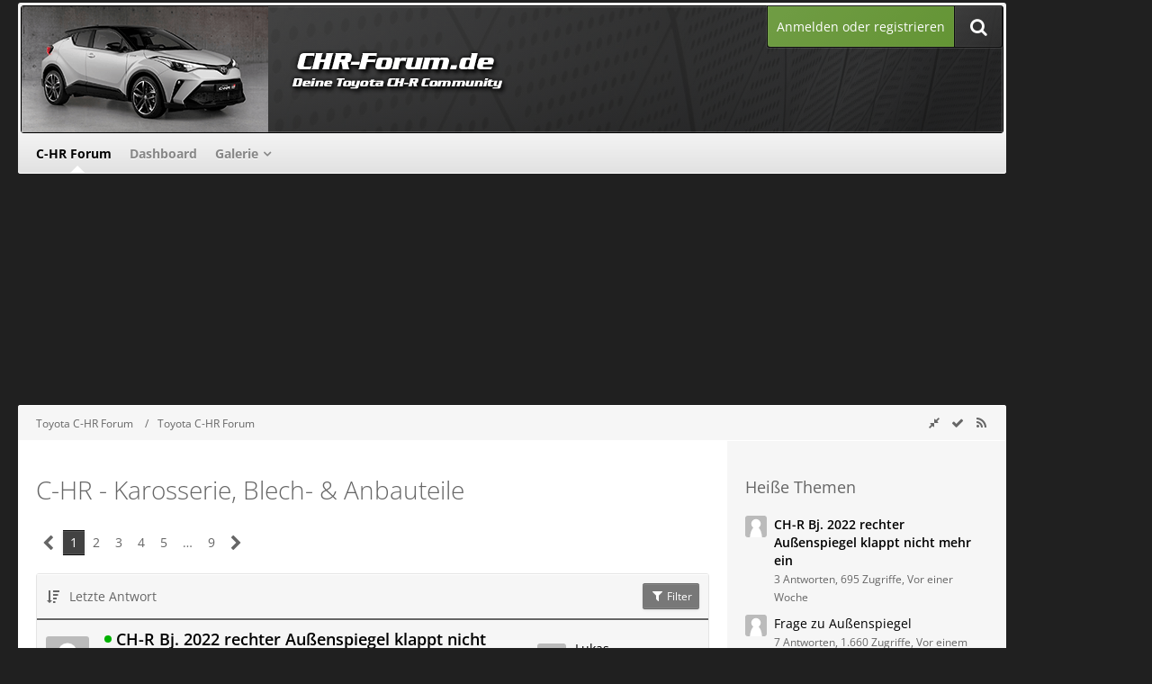

--- FILE ---
content_type: text/html; charset=UTF-8
request_url: https://www.chr-forum.de/forum/board/6-c-hr-karosserie-blech-anbauteile/
body_size: 17760
content:



	
	

<!DOCTYPE html>
<html dir="ltr" lang="de">

<head>
	<meta charset="utf-8">
		
	<title>C-HR - Karosserie, Blech- &amp; Anbauteile - Toyota C-HR Forum</title>
	
	<meta name="viewport" content="width=device-width, initial-scale=1">
<meta property="og:image" content="https://www.chr-forum.de/banner/chr-forum_250x250.png" />
<meta name="format-detection" content="telephone=no">
<meta name="description" content="Deine Community zum Toyota C-HR">
<meta property="og:site_name" content="Toyota C-HR Forum">	
	
<!-- Stylesheets -->
<link rel="stylesheet" type="text/css" href="https://www.chr-forum.de/style/style-22.css?m=1745046467"><link rel="preload" href="https://www.chr-forum.de/font/families/Open%20Sans/OpenSans%5Bwdth%2Cwght%5D.woff2?v=1743318322" as="font" crossorigin><link rel="preload" href="https://www.chr-forum.de/font/fontawesome-webfont.woff2?v=4.7.0" as="font" crossorigin type="font/woff2"><link rel="stylesheet" type="text/css" media="screen" href="https://www.chr-forum.de/style/3rdParty/easyintext.css" />


<script>
	var SID_ARG_2ND	= '';
	var WCF_PATH = 'https://www.chr-forum.de/';
	var WSC_API_URL = 'https://www.chr-forum.de/forum/';
	
	var LANGUAGE_ID = 1;
	var LANGUAGE_USE_INFORMAL_VARIANT = false;
	var TIME_NOW = 1769240177;
	var LAST_UPDATE_TIME = 1745046466;
	var URL_LEGACY_MODE = false;
	var ENABLE_DEBUG_MODE = false;
	var ENABLE_PRODUCTION_DEBUG_MODE = true;
	var ENABLE_DEVELOPER_TOOLS = false;
	var WSC_API_VERSION = 2019;
	var PAGE_TITLE = 'Toyota C-HR Forum';
	
	var REACTION_TYPES = {"1":{"title":"Gef\u00e4llt mir","renderedIcon":"<img\n\tsrc=\"https:\/\/www.chr-forum.de\/images\/reaction\/1-1-thumbsUp.svg\"\n\talt=\"Gef\u00e4llt mir\"\n\tclass=\"reactionType\"\n\tdata-reaction-type-id=\"1\"\n>","iconPath":"https:\/\/www.chr-forum.de\/images\/reaction\/1-1-thumbsUp.svg","showOrder":1,"reactionTypeID":1,"isAssignable":1},"2":{"title":"Danke","renderedIcon":"<img\n\tsrc=\"https:\/\/www.chr-forum.de\/images\/reaction\/thanks.svg\"\n\talt=\"Danke\"\n\tclass=\"reactionType\"\n\tdata-reaction-type-id=\"2\"\n>","iconPath":"https:\/\/www.chr-forum.de\/images\/reaction\/thanks.svg","showOrder":2,"reactionTypeID":2,"isAssignable":1},"3":{"title":"Haha","renderedIcon":"<img\n\tsrc=\"https:\/\/www.chr-forum.de\/images\/reaction\/haha.svg\"\n\talt=\"Haha\"\n\tclass=\"reactionType\"\n\tdata-reaction-type-id=\"3\"\n>","iconPath":"https:\/\/www.chr-forum.de\/images\/reaction\/haha.svg","showOrder":3,"reactionTypeID":3,"isAssignable":1},"4":{"title":"Verwirrend","renderedIcon":"<img\n\tsrc=\"https:\/\/www.chr-forum.de\/images\/reaction\/confused.svg\"\n\talt=\"Verwirrend\"\n\tclass=\"reactionType\"\n\tdata-reaction-type-id=\"4\"\n>","iconPath":"https:\/\/www.chr-forum.de\/images\/reaction\/confused.svg","showOrder":4,"reactionTypeID":4,"isAssignable":1},"5":{"title":"Traurig","renderedIcon":"<img\n\tsrc=\"https:\/\/www.chr-forum.de\/images\/reaction\/sad.svg\"\n\talt=\"Traurig\"\n\tclass=\"reactionType\"\n\tdata-reaction-type-id=\"5\"\n>","iconPath":"https:\/\/www.chr-forum.de\/images\/reaction\/sad.svg","showOrder":5,"reactionTypeID":5,"isAssignable":1}};
	
	</script>

<script src="https://www.chr-forum.de/js/WoltLabSuite.Core.min.js?v=1745046466"></script>
<script>
requirejs.config({
	baseUrl: 'https://www.chr-forum.de/js',
	urlArgs: 't=1745046466'
	
});

window.addEventListener('pageshow', function(event) {
	if (event.persisted) {
		window.location.reload();
	}
});

</script>
<script src="https://www.chr-forum.de/js/WBBElite.WSC.User.Online.min.js?v=1745046466"></script>
		<script src="https://www.chr-forum.de/js/WoltLabSuite.Gallery.min.js?v=1745046466"></script>
<script src="https://www.chr-forum.de/js/WoltLabSuite.Forum.min.js?v=1745046466"></script>
<noscript>
	<style>
		.jsOnly {
			display: none !important;
		}
		
		.noJsOnly {
			display: block !important;
		}
	</style>
</noscript>

<script type="application/ld+json">
{
"@context": "http://schema.org",
"@type": "WebSite",
"url": "https:\/\/www.chr-forum.de\/forum\/",
"potentialAction": {
"@type": "SearchAction",
"target": "https:\/\/www.chr-forum.de\/search\/?q={search_term_string}",
"query-input": "required name=search_term_string"
}
}
</script>

<!-- Icons -->
<link rel="apple-touch-icon" sizes="180x180" href="https://www.chr-forum.de/images/favicon/default.apple-touch-icon.png">
<link rel="manifest" href="https://www.chr-forum.de/images/favicon/default.manifest.json">
<link rel="shortcut icon" href="https://www.chr-forum.de/images/favicon/default.favicon.ico">
<meta name="msapplication-config" content="https://www.chr-forum.de/images/favicon/default.browserconfig.xml">
<meta name="theme-color" content="#202020">

<script>function _typeof(t){return(_typeof="function"==typeof Symbol&&"symbol"==typeof Symbol.iterator?function(t){return typeof t}:function(t){return t&&"function"==typeof Symbol&&t.constructor===Symbol&&t!==Symbol.prototype?"symbol":typeof t})(t)}!function(){for(var t,e,o=[],n=window,r=n;r;){try{if(r.frames.__tcfapiLocator){t=r;break}}catch(t){}if(r===n.top)break;r=n.parent}t||(function t(){var e=n.document,o=!!n.frames.__tcfapiLocator;if(!o)if(e.body){var r=e.createElement("iframe");r.style.cssText="display:none",r.name="__tcfapiLocator",e.body.appendChild(r)}else setTimeout(t,5);return!o}(),n.__tcfapi=function(){for(var t=arguments.length,n=new Array(t),r=0;r<t;r++)n[r]=arguments[r];if(!n.length)return o;"setGdprApplies"===n[0]?n.length>3&&2===parseInt(n[1],10)&&"boolean"==typeof n[3]&&(e=n[3],"function"==typeof n[2]&&n[2]("set",!0)):"ping"===n[0]?"function"==typeof n[2]&&n[2]({gdprApplies:e,cmpLoaded:!1,cmpStatus:"stub"}):o.push(n)},n.addEventListener("message",(function(t){var e="string"==typeof t.data,o={};if(e)try{o=JSON.parse(t.data)}catch(t){}else o=t.data;var n="object"===_typeof(o)?o.__tcfapiCall:null;n&&window.__tcfapi(n.command,n.version,(function(o,r){var a={__tcfapiReturn:{returnValue:o,success:r,callId:n.callId}};t&&t.source&&t.source.postMessage&&t.source.postMessage(e?JSON.stringify(a):a,"*")}),n.parameter)}),!1))}();</script>



<script>
window._sp_queue = [];
window._sp_ = {
config: {
accountId: 1061,
baseEndpoint: 'https://cdn.privacy-mgmt.com',



gdpr: { },
events: {
onMessageChoiceSelect: function() {
console.log('[event] onMessageChoiceSelect', arguments);
},
onMessageReady: function() {
console.log('[event] onMessageReady', arguments);
},
onMessageChoiceError: function() {
console.log('[event] onMessageChoiceError', arguments);
},
onPrivacyManagerAction: function() {
console.log('[event] onPrivacyManagerAction', arguments);
},
onPMCancel: function() {
console.log('[event] onPMCancel', arguments);
},
onMessageReceiveData: function() {
console.log('[event] onMessageReceiveData', arguments);
},
onSPPMObjectReady: function() {
console.log('[event] onSPPMObjectReady', arguments);
},
onConsentReady: function (consentUUID, euconsent) {
console.log('[event] onConsentReady', arguments);
},
onError: function() {
console.log('[event] onError', arguments);
},
}
}
}
</script>
<script src='https://cdn.privacy-mgmt.com/unified/wrapperMessagingWithoutDetection.js' async></script>






<script>
var dataLayer = [];
dataLayer.push({'loggedin': 'false'});
dataLayer.push({'domain': 'chr-forum.de'});
dataLayer.push({'sticky_footer': 'true'});
</script>

<script>var uuSymplr,allCookiesSymplr=document.cookie.split(";").map((e=>e.split("="))).reduce(((e,[i,o])=>({...e,[i.trim()]:decodeURIComponent(o)})),{});function createCookieSymplr(e,i){var o=e;if(void 0===(uuSymplr=allCookiesSymplr.uniqueUser)){let e=(Date.now()+window.navigator.userAgent+websiteSymplr).toString();uuSymplr=sha256(e),document.cookie=`uniqueUser=${uuSymplr};max-age=31536000;path=/;SameSite=Strict; Secure`}if(o){var u=allCookiesSymplr.uniqueUserLi;void 0===u&&(u=sha256(i),document.cookie=`uniqueUserLi=${u};max-age=31536000;path=/;SameSite=Strict; Secure`),uuSymplr=u}else document.cookie="uniqueUserLi=; max-age=0"}</script>

<script>
function symplrStart()
{
      var symplr = document.createElement("script");
      symplr.type = "text/javascript";
      symplr.defer = true;
      symplr.src = "https://cdns.symplr.de/astra-k-forum.de/astra-k-forum.js";
      document.head.appendChild(symplr);
    }
</script>

<script>
    __tcfapi("addEventListener", 2, (tcData, success) => {
      if (success) {
        if (tcData.eventStatus === "cmpuishown") {
          return true;
        } else if (
          (tcData.eventStatus === "useractioncomplete" ||
            tcData.eventStatus === "tcloaded") &&
          Object.keys(tcData.purpose.consents).length > 0 &&
          tcData.purpose.consents[1] == true &&
          tcData.vendor.consents[358] == true
        ) {
          var s_mgid = document.createElement("script");
          s_mgid.type = "text/javascript";
          s_mgid.async = true;
          s_mgid.src = "https://jsc.mgid.com/site/1021306.js";
          document.head.appendChild(s_mgid);
        } else {
          console.log("No user consent");
        }
      }
    });
   
</script>




<script>window._epn = {campaign: 5337847242};</script>
<script src="https://epnt.ebay.com/static/epn-smart-tools.js"></script>

		 
	
			<link rel="canonical" href="https://www.chr-forum.de/forum/board/6-c-hr-karosserie-blech-anbauteile/">
		
									<link rel="alternate" type="application/rss+xml" title="RSS-Feed" href="https://www.chr-forum.de/forum/board-feed/6/">
				
																
					<link rel="next" href="https://www.chr-forum.de/forum/board/6-c-hr-karosserie-blech-anbauteile/?pageNo=2">
						</head>

<body id="tpl_wbb_board"
	itemscope itemtype="http://schema.org/WebPage" itemid="https://www.chr-forum.de/forum/board/6-c-hr-karosserie-blech-anbauteile/"	data-template="board" data-application="wbb" data-page-id="60" data-page-identifier="com.woltlab.wbb.Board"	data-board-id="6"	class=" customStyleWrapper ">

<span id="top"></span>

<div id="pageContainer" class="pageContainer">
	
		
	<div id="pageHeaderCustomRight" style="display: none;">
				
	<div id="easyAdsInfoBox_2" class="easyAdsBox easyAdsIntegrationBox_2 easyAdsSinglePosition desktoptab " style="margin: 0px 0px 0px 0px; padding: 58px 0px 0px 0px; text-align: left;">
		<div class="containerHeadline" style="">
			<div style="display: inline-block;" class="eaContainer">
								<div class="easyAdsContent" style="display: inline-block;" data-banner-id="2">
			<div id="comju_sky_1"></div>	</div>
			</div>
		</div>
	</div>
			
	<div id="easyAdsInfoBox_3" class="easyAdsBox easyAdsIntegrationBox_3 easyAdsSinglePosition all bannerSectionFixed" style="margin: 30px 0px 0px 0px; padding: 0px 0px 0px 0px; text-align: left;">
		<div class="containerHeadline" style="">
			<div style="display: inline-block;" class="eaContainer">
								<div class="easyAdsContent" style="display: inline-block;" data-banner-id="3">
			<div id="comju_sky_2"></div>	</div>
			</div>
		</div>
	</div>
</div>
<div id="pageHeaderCustomTop" style="display: none;">
	
</div>

<div id="pageHeaderContainer" class="pageHeaderContainer">
	<header id="pageHeader" class="pageHeader">
	
		<div id="pageHeaderFacade" class="pageHeaderFacade">
			<div class="layoutBoundary">
				<div id="pageHeaderLogo" class="pageHeaderLogo">
		
	<a href="https://www.chr-forum.de/forum/">
				<img src="https://www.chr-forum.de/images/style-22/pageLogo-42c30a43.png" alt="" class="pageHeaderLogoLarge" height="140" width="800" loading="eager">
		<img src="https://www.chr-forum.de/images/style-22/pageLogoMobile-412eba27.png" alt="" class="pageHeaderLogoSmall" height="140" width="800" loading="eager">
				
	</a>
</div>

				<nav id="topMenu" class="userPanel">
			<a href="https://www.chr-forum.de/login/?url=https%3A%2F%2Fwww.chr-forum.de%2Fforum%2Fboard%2F6-c-hr-karosserie-blech-anbauteile%2F" class="userPanelLoginLink jsTooltip" title="Anmelden oder registrieren">
			<span class="icon icon32 fa-sign-in" aria-hidden="true"></span>
		</a>
		
	<ul class="userPanelItems">
								<li id="userLogin">
				<a class="loginLink" href="https://www.chr-forum.de/login/?url=https%3A%2F%2Fwww.chr-forum.de%2Fforum%2Fboard%2F6-c-hr-karosserie-blech-anbauteile%2F">Anmelden oder registrieren</a>
			</a>
				
								
							
		<!-- page search -->
		<li>
			<a href="https://www.chr-forum.de/search/" id="userPanelSearchButton" class="jsTooltip" title="Suche"><span class="icon icon32 fa-search"></span> <span>Suche</span></a>
		</li>
	</ul>
</nav>

					

					
		
			
	
<a href="#" id="pageHeaderSearchMobile" class="pageHeaderSearchMobile" role="button" tabindex="0" aria-expanded="false" aria-label="Suche">
	<span class="icon icon32 fa-search" aria-hidden="true"></span>
</a>

<div id="pageHeaderSearch" class="pageHeaderSearch">
	<form method="post" action="https://www.chr-forum.de/search/">
		<div id="pageHeaderSearchInputContainer" class="pageHeaderSearchInputContainer">
			<div class="pageHeaderSearchType dropdown">
				<a href="#" class="button dropdownToggle" id="pageHeaderSearchTypeSelect"><span class="pageHeaderSearchTypeLabel">Dieses Forum</span></a>
				<ul class="dropdownMenu">
					<li><a href="#" data-extended-link="https://www.chr-forum.de/search/?extended=1" data-object-type="everywhere">Alles</a></li>
					<li class="dropdownDivider"></li>
					
											<li><a href="#" data-extended-link="https://www.chr-forum.de/search/?extended=1&amp;type=com.woltlab.wbb.post" data-object-type="com.woltlab.wbb.post" data-parameters='{ "boardID": 6 }'>Dieses Forum</a></li>
						
						<li class="dropdownDivider"></li>
					
					
																													<li><a href="#" data-extended-link="https://www.chr-forum.de/search/?type=com.woltlab.wbb.post&amp;extended=1" data-object-type="com.woltlab.wbb.post">Forum</a></li>
																								<li><a href="#" data-extended-link="https://www.chr-forum.de/search/?type=com.woltlab.gallery.image&amp;extended=1" data-object-type="com.woltlab.gallery.image">Galerie</a></li>
																								<li><a href="#" data-extended-link="https://www.chr-forum.de/search/?type=com.woltlab.wcf.article&amp;extended=1" data-object-type="com.woltlab.wcf.article">Artikel</a></li>
																								<li><a href="#" data-extended-link="https://www.chr-forum.de/search/?type=com.woltlab.wcf.page&amp;extended=1" data-object-type="com.woltlab.wcf.page">Seiten</a></li>
																
					<li class="dropdownDivider"></li>
					<li><a class="pageHeaderSearchExtendedLink" href="https://www.chr-forum.de/search/?extended=1">Erweiterte Suche</a></li>
				</ul>
			</div>
			
			<input type="search" name="q" id="pageHeaderSearchInput" class="pageHeaderSearchInput" placeholder="Suchbegriff eingeben" autocomplete="off" value="">
			
			<button class="pageHeaderSearchInputButton button" type="submit">
				<span class="icon icon16 fa-search pointer" title="Suche"></span>
			</button>
			
			<div id="pageHeaderSearchParameters"></div>
			
					</div>
	</form>
</div>

	</div>
		</div>

		<div id="pageHeaderPanel" class="pageHeaderPanel">
			<div class="layoutBoundary">
				<div class="box mainMenu" data-box-identifier="com.woltlab.wcf.MainMenu">
			
		
	<div class="boxContent">
		<nav aria-label="Hauptmenü">
	<ol class="boxMenu">
		
		
					<li class="active" data-identifier="com.woltlab.wbb.BoardList">
				<a href="https://www.chr-forum.de/forum/" class="boxMenuLink" aria-current="page">
					<span class="boxMenuLinkTitle">C-HR Forum</span>
									</a>
				
				</li>				
									<li class="" data-identifier="com.woltlab.wcf.Dashboard">
				<a href="https://www.chr-forum.de/dashboard/" class="boxMenuLink">
					<span class="boxMenuLinkTitle">Dashboard</span>
									</a>
				
				</li>				
									<li class=" boxMenuHasChildren" data-identifier="com.woltlab.gallery.Gallery">
				<a href="https://www.chr-forum.de/gallery/" class="boxMenuLink">
					<span class="boxMenuLinkTitle">Galerie</span>
									</a>
				
				<ol class="boxMenuDepth1">				
									<li class="" data-identifier="com.woltlab.gallery.AlbumList">
				<a href="https://www.chr-forum.de/gallery/album-list/" class="boxMenuLink">
					<span class="boxMenuLinkTitle">Alben</span>
									</a>
				
				</li>				
									</ol></li>								
		
	</ol>
</nav>	</div>
</div>				
			</div>
		</div>

	</header>
	
	
</div>
	
				
	<div id="easyAdsInfoBox_1" class="easyAdsBox easyAdsIntegrationBox_1 easyAdsSinglePosition all " style="margin: 0px 0px 2px 0px; padding: 0px 0px 0px 0px; text-align: center;">
		<div class="containerHeadline" style="margin: 0 auto">
			<div style="display: inline-block;" class="eaContainer">
								<div class="easyAdsContent" style="display: inline-block;" data-banner-id="1">
			<div id="comju_bb"></div>	</div>
			</div>
		</div>
	</div>
	
	
	
	<div class="pageNavigation">
	<div class="layoutBoundary">
			<nav class="breadcrumbs" aria-label="Verlaufsnavigation">
		<ol itemprop="breadcrumb" itemscope itemtype="http://schema.org/BreadcrumbList">
			<li title="Toyota C-HR Forum" itemprop="itemListElement" itemscope itemtype="http://schema.org/ListItem">
							<a href="https://www.chr-forum.de/forum/" itemprop="item"><span itemprop="name">Toyota C-HR Forum</span></a>
															<meta itemprop="position" content="1">
																					</li>
														
											<li title="Toyota C-HR Forum" itemprop="itemListElement" itemscope itemtype="http://schema.org/ListItem">
							<a href="https://www.chr-forum.de/forum/board/1-toyota-c-hr-forum/" itemprop="item"><span itemprop="name">Toyota C-HR Forum</span></a>
															<meta itemprop="position" content="2">
																					</li>
		</ol>
	</nav>
				<ul class="pageNavigationIcons jsPageNavigationIcons">
			<li><a rel="alternate" href="https://www.chr-forum.de/forum/board-feed/6/" title="RSS-Feed" class="rssFeed jsTooltip"><span class="icon icon16 fa-rss"></span> <span class="invisible">RSS-Feed</span></a></li>
				<li class="jsOnly"><a href="#" title="wbb.board.markAsRead" class="markAsReadButton jsTooltip"><span class="icon icon16 fa-check"></span> <span class="invisible">wbb.board.markAsRead</span></a></li>
																	<li class="jsOnly sidebarCollapse">
					<ul>
						<li class="sidebarRightExpand" id="sidebarRightExpand" style="display: none;">
							<a class="jsTooltip" title="Rechte Seitenleiste global einblenden">
							<span class="icon icon16 fa-expand"></span></a>
						</li>
						<li class="sidebarRightCollapse" id="sidebarRightCollapse">
							<a class="jsTooltip" title="Rechte Seitenleiste global ausblenden">
							<span class="icon icon16 fa-compress"></span></a>
							</li>
					</ul>
				</li>
		</ul>
		
	</div>
</div>

	
	
	
	<section id="main" class="main" role="main">
		<div class="layoutBoundary">
			
			
			<div id="content" class="content  ">
								
																<header class="contentHeader ">
		<div class="contentHeaderTitle"  >
			<h1 class="contentTitle">C-HR - Karosserie, Blech- &amp; Anbauteile</h1>
			
		</div>
		
		
	</header>
													
				
				
				
				
				
				





			<div class="paginationTop">
			<nav class="pagination" data-link="https://www.chr-forum.de/forum/board/6-c-hr-karosserie-blech-anbauteile/?pageNo=%d" data-pages="9">
<ul>
<li class="skip disabled"><span class="icon icon24 fa-chevron-left"></span></li>
<li class="active"><span>1</span><span class="invisible">Seite 1 von 9</span></li>
<li><a href="https://www.chr-forum.de/forum/board/6-c-hr-karosserie-blech-anbauteile/?pageNo=2" title="Seite 2">2</a></li>
<li><a href="https://www.chr-forum.de/forum/board/6-c-hr-karosserie-blech-anbauteile/?pageNo=3" title="Seite 3">3</a></li>
<li><a href="https://www.chr-forum.de/forum/board/6-c-hr-karosserie-blech-anbauteile/?pageNo=4" title="Seite 4">4</a></li>
<li><a href="https://www.chr-forum.de/forum/board/6-c-hr-karosserie-blech-anbauteile/?pageNo=5" title="Seite 5">5</a></li>
<li class="jumpTo"><a title="Gehe zu Seite" class="jsTooltip">…</a></li>
<li><a href="https://www.chr-forum.de/forum/board/6-c-hr-karosserie-blech-anbauteile/?pageNo=9" title="Seite 9">9</a></li>
<li class="skip"><a href="https://www.chr-forum.de/forum/board/6-c-hr-karosserie-blech-anbauteile/?pageNo=2" title="Nächste Seite" class="icon icon24 fa-chevron-right jsTooltip" rel="next"></a></li>
</ul></nav>
		</div>
	
	
			<div class="section tabularBox messageGroupList wbbThreadList jsClipboardContainer" data-type="com.woltlab.wbb.thread">
	<ol class="tabularList jsReloadPageWhenEmpty">
		<li class="tabularListRow tabularListRowHead" data-reload-page-when-empty="ignore">
			<ol class="tabularListColumns">
								
				<li class="columnSort">
					<ul class="inlineList">
						<li>
							<a rel="nofollow" href="https://www.chr-forum.de/forum/board/6-c-hr-karosserie-blech-anbauteile/?pageNo=1&amp;sortField=lastPostTime&amp;sortOrder=ASC">
								<span class="icon icon16 fa-sort-amount-desc jsTooltip" title="Sortierung (absteigend)"></span>
							</a>
						</li>
						<li>
							<div class="dropdown">
								<span class="dropdownToggle">Letzte Antwort</span>
								
								<ul class="dropdownMenu">
																			<li><a rel="nofollow" href="https://www.chr-forum.de/forum/board/6-c-hr-karosserie-blech-anbauteile/?pageNo=1&amp;sortField=topic&amp;sortOrder=DESC">Thema</a></li>
																			<li><a rel="nofollow" href="https://www.chr-forum.de/forum/board/6-c-hr-karosserie-blech-anbauteile/?pageNo=1&amp;sortField=username&amp;sortOrder=DESC">Autor</a></li>
																			<li><a rel="nofollow" href="https://www.chr-forum.de/forum/board/6-c-hr-karosserie-blech-anbauteile/?pageNo=1&amp;sortField=time&amp;sortOrder=DESC">Datum</a></li>
																			<li><a rel="nofollow" href="https://www.chr-forum.de/forum/board/6-c-hr-karosserie-blech-anbauteile/?pageNo=1&amp;sortField=replies&amp;sortOrder=DESC">Antworten</a></li>
																			<li><a rel="nofollow" href="https://www.chr-forum.de/forum/board/6-c-hr-karosserie-blech-anbauteile/?pageNo=1&amp;sortField=cumulativeLikes&amp;sortOrder=DESC">Reaktionen</a></li>
																			<li><a rel="nofollow" href="https://www.chr-forum.de/forum/board/6-c-hr-karosserie-blech-anbauteile/?pageNo=1&amp;sortField=views&amp;sortOrder=DESC">Zugriffe</a></li>
																			<li class="active"><a rel="nofollow" href="https://www.chr-forum.de/forum/board/6-c-hr-karosserie-blech-anbauteile/?pageNo=1&amp;sortField=lastPostTime&amp;sortOrder=ASC">Letzte Antwort</a></li>
																	</ul>
							</div>
						</li>
					</ul>
				</li>
				
				<li class="columnApplyFilter jsOnly">
					<button class="small jsStaticDialog" data-dialog-id="wbbBoardSortFilter"><span class="icon icon16 fa-filter"></span> Filter</button>
				</li>
			</ol>
		</li>
		
		
	<li class="tabularListRow">
		<ol
			id="thread4338"
			class="tabularListColumns messageGroup wbbThread jsClipboardObject new"
			data-thread-id="4338" data-element-id="4338" data-is-closed="0" data-is-deleted="0"
			data-is-sticky="0" data-is-disabled="0" data-is-announcement="0"
						data-is-link="0"
		>
									<li class="columnIcon columnAvatar">
				<div>
					<p title="Thema durch Doppelklick als gelesen markieren"><img src="https://www.chr-forum.de/images/avatars/avatar-default.svg" width="48" height="48" alt="" class="userAvatarImage"></p>
					
								
																											
					
				</div>
			</li>
							<li class="columnSubject">
					
					
					<h3>
						
						
																					<a href="https://www.chr-forum.de/forum/thread/4338-ch-r-bj-2022-rechter-au%C3%9Fenspiegel-klappt-nicht-mehr-ein/" class="messageGroupLink wbbTopicLink" data-object-id="4338">CH-R Bj. 2022 rechter Außenspiegel klappt nicht mehr ein</a>
																			
													<span class="badge messageGroupCounterMobile">3</span>
											</h3>
					
					<aside class="statusDisplay" role="presentation">
						<ul class="inlineList statusIcons">
																																																	
														
							
							
													</ul>
					</aside>
					
					<ul class="inlineList dotSeparated small messageGroupInfo">
						<li class="messageGroupAuthor"><a href="https://www.chr-forum.de/user/3846-lukas/" data-object-id="3846" class="userLink">Lukas</a></li>
						<li class="messageGroupTime"><time datetime="2026-01-14T17:21:44+01:00" class="datetime" data-timestamp="1768407704" data-date="14. Januar 2026" data-time="17:21" data-offset="3600">14. Januar 2026</time></li>
																		
					</ul>
					
					<ul class="messageGroupInfoMobile">
						<li class="messageGroupAuthorMobile">Lukas</li>
						<li class="messageGroupLastPostTimeMobile"><time datetime="2026-01-20T22:54:25+01:00" class="datetime" data-timestamp="1768946065" data-date="20. Januar 2026" data-time="22:54" data-offset="3600">Dienstag, 22:54</time></li>
					</ul>
					
										
					
				</li>
				<li class="columnStats">
					<dl class="plain statsDataList">
						<dt>Antworten</dt>
						<dd>3</dd>
					</dl>
					<dl class="plain statsDataList">
						<dt>Zugriffe</dt>
						<dd>695</dd>
					</dl>
					
					<div class="messageGroupListStatsSimple"><span class="icon icon16 fa-comment-o" aria-label="Antworten"></span> 3</div>
				</li>
				
				<li class="columnLastPost">
											<div class="box32">
							<a href="https://www.chr-forum.de/forum/thread/4338-ch-r-bj-2022-rechter-au%C3%9Fenspiegel-klappt-nicht-mehr-ein/?action=lastPost" class="jsTooltip" title="Zum letzten Beitrag springen"><img src="https://www.chr-forum.de/images/avatars/avatar-default.svg" width="32" height="32" alt="" class="userAvatarImage"></a>
							
							<div>
								<p>
									<a href="https://www.chr-forum.de/user/3846-lukas/" data-object-id="3846" class="userLink">Lukas</a>								</p>
								<small><time datetime="2026-01-20T22:54:25+01:00" class="datetime" data-timestamp="1768946065" data-date="20. Januar 2026" data-time="22:54" data-offset="3600">Dienstag, 22:54</time></small>
							</div>
						</div>
									</li>
						
			
		</ol>
	</li>
	<li class="tabularListRow">
		<ol
			id="thread4315"
			class="tabularListColumns messageGroup wbbThread jsClipboardObject"
			data-thread-id="4315" data-element-id="4315" data-is-closed="0" data-is-deleted="0"
			data-is-sticky="0" data-is-disabled="0" data-is-announcement="0"
						data-is-link="0"
		>
									<li class="columnIcon columnAvatar">
				<div>
					<p><img src="https://www.chr-forum.de/images/avatars/avatar-default.svg" width="48" height="48" alt="" class="userAvatarImage"></p>
					
								
																											
					
				</div>
			</li>
							<li class="columnSubject">
					
					
					<h3>
						
						
																					<a href="https://www.chr-forum.de/forum/thread/4315-frage-zu-au%C3%9Fenspiegel/" class="messageGroupLink wbbTopicLink" data-object-id="4315">Frage zu Außenspiegel</a>
																			
													<span class="badge messageGroupCounterMobile">7</span>
											</h3>
					
					<aside class="statusDisplay" role="presentation">
						<ul class="inlineList statusIcons">
																																																	
														
							
							
													</ul>
					</aside>
					
					<ul class="inlineList dotSeparated small messageGroupInfo">
						<li class="messageGroupAuthor"><a href="https://www.chr-forum.de/user/4211-jabberwacky/" data-object-id="4211" class="userLink">Jabberwacky</a></li>
						<li class="messageGroupTime"><time datetime="2025-12-03T08:18:07+01:00" class="datetime" data-timestamp="1764746287" data-date="3. Dezember 2025" data-time="08:18" data-offset="3600">3. Dezember 2025</time></li>
																		
					</ul>
					
					<ul class="messageGroupInfoMobile">
						<li class="messageGroupAuthorMobile">Jabberwacky</li>
						<li class="messageGroupLastPostTimeMobile"><time datetime="2025-12-15T16:25:37+01:00" class="datetime" data-timestamp="1765812337" data-date="15. Dezember 2025" data-time="16:25" data-offset="3600">15. Dezember 2025</time></li>
					</ul>
					
										
					
				</li>
				<li class="columnStats">
					<dl class="plain statsDataList">
						<dt>Antworten</dt>
						<dd>7</dd>
					</dl>
					<dl class="plain statsDataList">
						<dt>Zugriffe</dt>
						<dd>1,7k</dd>
					</dl>
					
					<div class="messageGroupListStatsSimple"><span class="icon icon16 fa-comment-o" aria-label="Antworten"></span> 7</div>
				</li>
				
				<li class="columnLastPost">
											<div class="box32">
							<a href="https://www.chr-forum.de/forum/thread/4315-frage-zu-au%C3%9Fenspiegel/?action=lastPost" class="jsTooltip" title="Zum letzten Beitrag springen"><img src="https://www.chr-forum.de/images/avatars/3a/1449-3a74eb342fdcfc89544ae189cdd379d2804935f5.webp" width="32" height="32" alt="" class="userAvatarImage" loading="lazy"></a>
							
							<div>
								<p>
									<a href="https://www.chr-forum.de/user/2257-jabbo/" data-object-id="2257" class="userLink">jabbo</a>								</p>
								<small><time datetime="2025-12-15T16:25:37+01:00" class="datetime" data-timestamp="1765812337" data-date="15. Dezember 2025" data-time="16:25" data-offset="3600">15. Dezember 2025</time></small>
							</div>
						</div>
									</li>
						
			
		</ol>
	</li>
	<li class="tabularListRow">
		<ol
			id="thread833"
			class="tabularListColumns messageGroup wbbThread jsClipboardObject"
			data-thread-id="833" data-element-id="833" data-is-closed="0" data-is-deleted="0"
			data-is-sticky="0" data-is-disabled="0" data-is-announcement="0"
						data-is-link="0"
		>
									<li class="columnIcon columnAvatar">
				<div>
					<p><img src="https://www.chr-forum.de/images/avatars/avatar-default.svg" width="48" height="48" alt="" class="userAvatarImage"></p>
					
								
																											
					
				</div>
			</li>
							<li class="columnSubject">
					
					
					<h3>
						
						
																					<a href="https://www.chr-forum.de/forum/thread/833-ger%C3%A4usche-kofferraum-klappern/" class="messageGroupLink wbbTopicLink" data-object-id="833">Geräusche Kofferraum/Klappern</a>
																			
													<span class="badge messageGroupCounterMobile">57</span>
											</h3>
					
					<aside class="statusDisplay" role="presentation">
						<ul class="inlineList statusIcons">
																																										<li><span class="icon icon16 fa-paperclip jsTooltip" title="Dieses Thema enthält 3 Dateianhänge."></span></li>							
														
							
							
													</ul>
					</aside>
					
					<ul class="inlineList dotSeparated small messageGroupInfo">
						<li class="messageGroupAuthor"><a href="https://www.chr-forum.de/user/745-konstantin/" data-object-id="745" class="userLink">Konstantin</a></li>
						<li class="messageGroupTime"><time datetime="2017-11-04T11:04:43+01:00" class="datetime" data-timestamp="1509789883" data-date="4. November 2017" data-time="11:04" data-offset="3600">4. November 2017</time></li>
																		
					</ul>
					
					<ul class="messageGroupInfoMobile">
						<li class="messageGroupAuthorMobile">Konstantin</li>
						<li class="messageGroupLastPostTimeMobile"><time datetime="2025-12-06T14:32:02+01:00" class="datetime" data-timestamp="1765027922" data-date="6. Dezember 2025" data-time="14:32" data-offset="3600">6. Dezember 2025</time></li>
					</ul>
					
										
					
				</li>
				<li class="columnStats">
					<dl class="plain statsDataList">
						<dt>Antworten</dt>
						<dd>57</dd>
					</dl>
					<dl class="plain statsDataList">
						<dt>Zugriffe</dt>
						<dd>55k</dd>
					</dl>
					
					<div class="messageGroupListStatsSimple"><span class="icon icon16 fa-comment-o" aria-label="Antworten"></span> 57</div>
				</li>
				
				<li class="columnLastPost">
											<div class="box32">
							<a href="https://www.chr-forum.de/forum/thread/833-ger%C3%A4usche-kofferraum-klappern/?action=lastPost" class="jsTooltip" title="Zum letzten Beitrag springen"><img src="https://www.chr-forum.de/images/avatars/avatar-default.svg" width="32" height="32" alt="" class="userAvatarImage"></a>
							
							<div>
								<p>
									<a href="https://www.chr-forum.de/user/4340-schnell/" data-object-id="4340" class="userLink">Schnell</a>								</p>
								<small><time datetime="2025-12-06T14:32:02+01:00" class="datetime" data-timestamp="1765027922" data-date="6. Dezember 2025" data-time="14:32" data-offset="3600">6. Dezember 2025</time></small>
							</div>
						</div>
									</li>
						
			
		</ol>
	</li>
	<li class="tabularListRow">
		<ol
			id="thread2968"
			class="tabularListColumns messageGroup wbbThread jsClipboardObject"
			data-thread-id="2968" data-element-id="2968" data-is-closed="0" data-is-deleted="0"
			data-is-sticky="0" data-is-disabled="0" data-is-announcement="0"
						data-is-link="0"
		>
									<li class="columnIcon columnAvatar">
				<div>
					<p><img src="https://www.chr-forum.de/images/avatars/fe/1087-fe3791b699a7af8ff3c39201e625f1e1583b38ac.webp" width="48" height="48" alt="" class="userAvatarImage" loading="lazy"></p>
					
								
																											
					
				</div>
			</li>
							<li class="columnSubject">
					
					
					<h3>
						
						
																					<a href="https://www.chr-forum.de/forum/thread/2968-wasser-in-der-t%C3%BCr/" class="messageGroupLink wbbTopicLink" data-object-id="2968">Wasser in der Tür</a>
																			
													<span class="badge messageGroupCounterMobile">15</span>
											</h3>
					
					<aside class="statusDisplay" role="presentation">
						<ul class="inlineList statusIcons">
							<li>			<span class="topReactionShort jsTooltip" title="Gefällt mir × 7">
			<img
	src="https://www.chr-forum.de/images/reaction/1-1-thumbsUp.svg"
	alt="Gefällt mir"
	class="reactionType"
	data-reaction-type-id="1"
>			<span class="reactionCount">7</span>
		</span>
	</li>																																			<li><span class="icon icon16 fa-paperclip jsTooltip" title="Dieses Thema enthält 3 Dateianhänge."></span></li>							
														
							
							
													</ul>
					</aside>
					
					<ul class="inlineList dotSeparated small messageGroupInfo">
						<li class="messageGroupAuthor"><a href="https://www.chr-forum.de/user/1690-silver-surfer/" data-object-id="1690" class="userLink">Silver Surfer</a></li>
						<li class="messageGroupTime"><time datetime="2021-06-13T16:32:28+02:00" class="datetime" data-timestamp="1623594748" data-date="13. Juni 2021" data-time="16:32" data-offset="7200">13. Juni 2021</time></li>
																		
					</ul>
					
					<ul class="messageGroupInfoMobile">
						<li class="messageGroupAuthorMobile">Silver Surfer</li>
						<li class="messageGroupLastPostTimeMobile"><time datetime="2025-11-16T20:38:04+01:00" class="datetime" data-timestamp="1763321884" data-date="16. November 2025" data-time="20:38" data-offset="3600">16. November 2025</time></li>
					</ul>
					
										
					
				</li>
				<li class="columnStats">
					<dl class="plain statsDataList">
						<dt>Antworten</dt>
						<dd>15</dd>
					</dl>
					<dl class="plain statsDataList">
						<dt>Zugriffe</dt>
						<dd>11k</dd>
					</dl>
					
					<div class="messageGroupListStatsSimple"><span class="icon icon16 fa-comment-o" aria-label="Antworten"></span> 15</div>
				</li>
				
				<li class="columnLastPost">
											<div class="box32">
							<a href="https://www.chr-forum.de/forum/thread/2968-wasser-in-der-t%C3%BCr/?action=lastPost" class="jsTooltip" title="Zum letzten Beitrag springen"><img src="https://www.chr-forum.de/images/avatars/avatar-default.svg" width="32" height="32" alt="" class="userAvatarImage"></a>
							
							<div>
								<p>
									<a href="https://www.chr-forum.de/user/3863-redgr/" data-object-id="3863" class="userLink">RedGr</a>								</p>
								<small><time datetime="2025-11-16T20:38:04+01:00" class="datetime" data-timestamp="1763321884" data-date="16. November 2025" data-time="20:38" data-offset="3600">16. November 2025</time></small>
							</div>
						</div>
									</li>
						
			
		</ol>
	</li>
	<li class="tabularListRow">
		<ol
			id="thread3141"
			class="tabularListColumns messageGroup wbbThread jsClipboardObject"
			data-thread-id="3141" data-element-id="3141" data-is-closed="0" data-is-deleted="0"
			data-is-sticky="0" data-is-disabled="0" data-is-announcement="0"
						data-is-link="0"
		>
									<li class="columnIcon columnAvatar">
				<div>
					<p><img src="https://www.chr-forum.de/images/avatars/avatar-default.svg" width="48" height="48" alt="" class="userAvatarImage"></p>
					
								
																											
					
				</div>
			</li>
							<li class="columnSubject">
					
					
					<h3>
						
						
																					<a href="https://www.chr-forum.de/forum/thread/3141-au%C3%9Fenspiegel-laut-beim-ein-und-ausfahren/" class="messageGroupLink wbbTopicLink" data-object-id="3141">Außenspiegel laut beim ein und ausfahren</a>
																			
													<span class="badge messageGroupCounterMobile">17</span>
											</h3>
					
					<aside class="statusDisplay" role="presentation">
						<ul class="inlineList statusIcons">
							<li>			<span class="topReactionShort jsTooltip" title="Gefällt mir × 1">
			<img
	src="https://www.chr-forum.de/images/reaction/1-1-thumbsUp.svg"
	alt="Gefällt mir"
	class="reactionType"
	data-reaction-type-id="1"
>			<span class="reactionCount">1</span>
		</span>
	</li>																																			<li><span class="icon icon16 fa-paperclip jsTooltip" title="Dieses Thema enthält einen Dateianhang."></span></li>							
														
							
							
													</ul>
					</aside>
					
					<ul class="inlineList dotSeparated small messageGroupInfo">
						<li class="messageGroupAuthor"><a href="https://www.chr-forum.de/user/2263-x3ntor/" data-object-id="2263" class="userLink">X3ntor</a></li>
						<li class="messageGroupTime"><time datetime="2022-01-07T21:43:03+01:00" class="datetime" data-timestamp="1641588183" data-date="7. Januar 2022" data-time="21:43" data-offset="3600">7. Januar 2022</time></li>
																		
					</ul>
					
					<ul class="messageGroupInfoMobile">
						<li class="messageGroupAuthorMobile">X3ntor</li>
						<li class="messageGroupLastPostTimeMobile"><time datetime="2025-09-25T17:30:14+02:00" class="datetime" data-timestamp="1758814214" data-date="25. September 2025" data-time="17:30" data-offset="7200">25. September 2025</time></li>
					</ul>
					
										
					
				</li>
				<li class="columnStats">
					<dl class="plain statsDataList">
						<dt>Antworten</dt>
						<dd>17</dd>
					</dl>
					<dl class="plain statsDataList">
						<dt>Zugriffe</dt>
						<dd>10k</dd>
					</dl>
					
					<div class="messageGroupListStatsSimple"><span class="icon icon16 fa-comment-o" aria-label="Antworten"></span> 17</div>
				</li>
				
				<li class="columnLastPost">
											<div class="box32">
							<a href="https://www.chr-forum.de/forum/thread/3141-au%C3%9Fenspiegel-laut-beim-ein-und-ausfahren/?action=lastPost" class="jsTooltip" title="Zum letzten Beitrag springen"><img src="https://www.chr-forum.de/images/avatars/8d/559-8d5f7f4b2aac8f62d5df94a71c3a787631488a23.webp" width="32" height="32" alt="" class="userAvatarImage" loading="lazy"></a>
							
							<div>
								<p>
									<a href="https://www.chr-forum.de/user/88-mcnulli/" data-object-id="88" class="userLink">McNulli</a>								</p>
								<small><time datetime="2025-09-25T17:30:14+02:00" class="datetime" data-timestamp="1758814214" data-date="25. September 2025" data-time="17:30" data-offset="7200">25. September 2025</time></small>
							</div>
						</div>
									</li>
						
			
		</ol>
	</li>
	<li class="tabularListRow">
		<ol
			id="thread4247"
			class="tabularListColumns messageGroup wbbThread jsClipboardObject"
			data-thread-id="4247" data-element-id="4247" data-is-closed="0" data-is-deleted="0"
			data-is-sticky="0" data-is-disabled="0" data-is-announcement="0"
						data-is-link="0"
		>
									<li class="columnIcon columnAvatar">
				<div>
					<p><img src="https://www.chr-forum.de/images/avatars/8d/559-8d5f7f4b2aac8f62d5df94a71c3a787631488a23.webp" width="48" height="48" alt="" class="userAvatarImage" loading="lazy"></p>
					
								
																											
					
				</div>
			</li>
							<li class="columnSubject">
					
					
					<h3>
						
						
																					<a href="https://www.chr-forum.de/forum/thread/4247-frage-betreff-anh%C3%A4nger-neues-model/" class="messageGroupLink wbbTopicLink" data-object-id="4247">Frage betreff Anhänger neues Model</a>
																			
													<span class="badge messageGroupCounterMobile">4</span>
											</h3>
					
					<aside class="statusDisplay" role="presentation">
						<ul class="inlineList statusIcons">
																																																	
														
							
							
													</ul>
					</aside>
					
					<ul class="inlineList dotSeparated small messageGroupInfo">
						<li class="messageGroupAuthor"><a href="https://www.chr-forum.de/user/88-mcnulli/" data-object-id="88" class="userLink">McNulli</a></li>
						<li class="messageGroupTime"><time datetime="2025-09-03T08:39:20+02:00" class="datetime" data-timestamp="1756881560" data-date="3. September 2025" data-time="08:39" data-offset="7200">3. September 2025</time></li>
																		
					</ul>
					
					<ul class="messageGroupInfoMobile">
						<li class="messageGroupAuthorMobile">McNulli</li>
						<li class="messageGroupLastPostTimeMobile"><time datetime="2025-09-04T09:58:51+02:00" class="datetime" data-timestamp="1756972731" data-date="4. September 2025" data-time="09:58" data-offset="7200">4. September 2025</time></li>
					</ul>
					
										
					
				</li>
				<li class="columnStats">
					<dl class="plain statsDataList">
						<dt>Antworten</dt>
						<dd>4</dd>
					</dl>
					<dl class="plain statsDataList">
						<dt>Zugriffe</dt>
						<dd>1,4k</dd>
					</dl>
					
					<div class="messageGroupListStatsSimple"><span class="icon icon16 fa-comment-o" aria-label="Antworten"></span> 4</div>
				</li>
				
				<li class="columnLastPost">
											<div class="box32">
							<a href="https://www.chr-forum.de/forum/thread/4247-frage-betreff-anh%C3%A4nger-neues-model/?action=lastPost" class="jsTooltip" title="Zum letzten Beitrag springen"><img src="https://www.chr-forum.de/images/avatars/3c/1742-3c5f66e6da13c1a7bf63959de6181143f564a68e.webp" width="32" height="32" alt="" class="userAvatarImage" loading="lazy"></a>
							
							<div>
								<p>
									<a href="https://www.chr-forum.de/user/3034-micha234/" data-object-id="3034" class="userLink">Micha234</a>								</p>
								<small><time datetime="2025-09-04T09:58:51+02:00" class="datetime" data-timestamp="1756972731" data-date="4. September 2025" data-time="09:58" data-offset="7200">4. September 2025</time></small>
							</div>
						</div>
									</li>
						
			
		</ol>
	</li>
	<li class="tabularListRow">
		<ol
			id="thread4209"
			class="tabularListColumns messageGroup wbbThread jsClipboardObject"
			data-thread-id="4209" data-element-id="4209" data-is-closed="0" data-is-deleted="0"
			data-is-sticky="0" data-is-disabled="0" data-is-announcement="0"
						data-is-link="0"
		>
									<li class="columnIcon columnAvatar">
				<div>
					<p><img src="https://www.chr-forum.de/images/avatars/e5/2118-e5bb1fa7613b33eb6c6cd624d0cda68e2653adc9.webp" width="48" height="48" alt="" class="userAvatarImage" loading="lazy"></p>
					
								
																											
					
				</div>
			</li>
							<li class="columnSubject">
					
					
					<h3>
						
						
																					<a href="https://www.chr-forum.de/forum/thread/4209-team-d-werbung/" class="messageGroupLink wbbTopicLink" data-object-id="4209">Team D Werbung</a>
																			
													<span class="badge messageGroupCounterMobile">20</span>
											</h3>
					
					<aside class="statusDisplay" role="presentation">
						<ul class="inlineList statusIcons">
																																																	
														
							
							
													</ul>
					</aside>
					
					<ul class="inlineList dotSeparated small messageGroupInfo">
						<li class="messageGroupAuthor"><a href="https://www.chr-forum.de/user/4206-linda/" data-object-id="4206" class="userLink">linda</a></li>
						<li class="messageGroupTime"><time datetime="2025-07-24T00:40:15+02:00" class="datetime" data-timestamp="1753310415" data-date="24. Juli 2025" data-time="00:40" data-offset="7200">24. Juli 2025</time></li>
																		
					</ul>
					
					<ul class="messageGroupInfoMobile">
						<li class="messageGroupAuthorMobile">linda</li>
						<li class="messageGroupLastPostTimeMobile"><time datetime="2025-07-26T14:32:12+02:00" class="datetime" data-timestamp="1753533132" data-date="26. Juli 2025" data-time="14:32" data-offset="7200">26. Juli 2025</time></li>
					</ul>
					
										
					
				</li>
				<li class="columnStats">
					<dl class="plain statsDataList">
						<dt>Antworten</dt>
						<dd>20</dd>
					</dl>
					<dl class="plain statsDataList">
						<dt>Zugriffe</dt>
						<dd>5,1k</dd>
					</dl>
					
					<div class="messageGroupListStatsSimple"><span class="icon icon16 fa-comment-o" aria-label="Antworten"></span> 20</div>
				</li>
				
				<li class="columnLastPost">
											<div class="box32">
							<a href="https://www.chr-forum.de/forum/thread/4209-team-d-werbung/?action=lastPost" class="jsTooltip" title="Zum letzten Beitrag springen"><img src="https://www.chr-forum.de/images/avatars/3c/1742-3c5f66e6da13c1a7bf63959de6181143f564a68e.webp" width="32" height="32" alt="" class="userAvatarImage" loading="lazy"></a>
							
							<div>
								<p>
									<a href="https://www.chr-forum.de/user/3034-micha234/" data-object-id="3034" class="userLink">Micha234</a>								</p>
								<small><time datetime="2025-07-26T14:32:12+02:00" class="datetime" data-timestamp="1753533132" data-date="26. Juli 2025" data-time="14:32" data-offset="7200">26. Juli 2025</time></small>
							</div>
						</div>
									</li>
						
			
		</ol>
	</li>
	<li class="tabularListRow">
		<ol
			id="thread4168"
			class="tabularListColumns messageGroup wbbThread jsClipboardObject"
			data-thread-id="4168" data-element-id="4168" data-is-closed="0" data-is-deleted="0"
			data-is-sticky="0" data-is-disabled="0" data-is-announcement="0"
						data-is-link="0"
		>
									<li class="columnIcon columnAvatar">
				<div>
					<p><img src="https://www.chr-forum.de/images/avatars/avatar-default.svg" width="48" height="48" alt="" class="userAvatarImage"></p>
					
								
																											
					
				</div>
			</li>
							<li class="columnSubject">
					
					
					<h3>
						
						
																					<a href="https://www.chr-forum.de/forum/thread/4168-knarzen-innenverkleidung-t%C3%BCren/" class="messageGroupLink wbbTopicLink" data-object-id="4168">Knarzen Innenverkleidung Türen</a>
																			
													<span class="badge messageGroupCounterMobile">6</span>
											</h3>
					
					<aside class="statusDisplay" role="presentation">
						<ul class="inlineList statusIcons">
																																																	
														
							
							
													</ul>
					</aside>
					
					<ul class="inlineList dotSeparated small messageGroupInfo">
						<li class="messageGroupAuthor"><span>Nate80</span></li>
						<li class="messageGroupTime"><time datetime="2025-05-21T20:09:29+02:00" class="datetime" data-timestamp="1747850969" data-date="21. Mai 2025" data-time="20:09" data-offset="7200">21. Mai 2025</time></li>
																		
					</ul>
					
					<ul class="messageGroupInfoMobile">
						<li class="messageGroupAuthorMobile">Nate80</li>
						<li class="messageGroupLastPostTimeMobile"><time datetime="2025-07-13T16:16:16+02:00" class="datetime" data-timestamp="1752416176" data-date="13. Juli 2025" data-time="16:16" data-offset="7200">13. Juli 2025</time></li>
					</ul>
					
										
					
				</li>
				<li class="columnStats">
					<dl class="plain statsDataList">
						<dt>Antworten</dt>
						<dd>6</dd>
					</dl>
					<dl class="plain statsDataList">
						<dt>Zugriffe</dt>
						<dd>2,2k</dd>
					</dl>
					
					<div class="messageGroupListStatsSimple"><span class="icon icon16 fa-comment-o" aria-label="Antworten"></span> 6</div>
				</li>
				
				<li class="columnLastPost">
											<div class="box32">
							<a href="https://www.chr-forum.de/forum/thread/4168-knarzen-innenverkleidung-t%C3%BCren/?action=lastPost" class="jsTooltip" title="Zum letzten Beitrag springen"><img src="https://www.chr-forum.de/images/avatars/avatar-default.svg" width="32" height="32" alt="" class="userAvatarImage"></a>
							
							<div>
								<p>
									<a href="https://www.chr-forum.de/user/2899-wernerblock/" data-object-id="2899" class="userLink">Wernerblock</a>								</p>
								<small><time datetime="2025-07-13T16:16:16+02:00" class="datetime" data-timestamp="1752416176" data-date="13. Juli 2025" data-time="16:16" data-offset="7200">13. Juli 2025</time></small>
							</div>
						</div>
									</li>
						
			
		</ol>
	</li>
	<li class="tabularListRow">
		<ol
			id="thread4196"
			class="tabularListColumns messageGroup wbbThread jsClipboardObject"
			data-thread-id="4196" data-element-id="4196" data-is-closed="0" data-is-deleted="0"
			data-is-sticky="0" data-is-disabled="0" data-is-announcement="0"
						data-is-link="0"
		>
									<li class="columnIcon columnAvatar">
				<div>
					<p><img src="https://www.chr-forum.de/images/avatars/avatar-default.svg" width="48" height="48" alt="" class="userAvatarImage"></p>
					
								
																											
					
				</div>
			</li>
							<li class="columnSubject">
					
					
					<h3>
						
						
																					<a href="https://www.chr-forum.de/forum/thread/4196-vorderer-kennzeichenhalter-austauschen/" class="messageGroupLink wbbTopicLink" data-object-id="4196">Vorderer Kennzeichenhalter austauschen?</a>
																			
													<span class="badge messageGroupCounterMobile">2</span>
											</h3>
					
					<aside class="statusDisplay" role="presentation">
						<ul class="inlineList statusIcons">
																																										<li><span class="icon icon16 fa-paperclip jsTooltip" title="Dieses Thema enthält einen Dateianhang."></span></li>							
														
							
							
													</ul>
					</aside>
					
					<ul class="inlineList dotSeparated small messageGroupInfo">
						<li class="messageGroupAuthor"><a href="https://www.chr-forum.de/user/4036-candlestorm/" data-object-id="4036" class="userLink">candlestorm</a></li>
						<li class="messageGroupTime"><time datetime="2025-07-04T19:24:38+02:00" class="datetime" data-timestamp="1751649878" data-date="4. Juli 2025" data-time="19:24" data-offset="7200">4. Juli 2025</time></li>
																		
					</ul>
					
					<ul class="messageGroupInfoMobile">
						<li class="messageGroupAuthorMobile">candlestorm</li>
						<li class="messageGroupLastPostTimeMobile"><time datetime="2025-07-04T20:03:10+02:00" class="datetime" data-timestamp="1751652190" data-date="4. Juli 2025" data-time="20:03" data-offset="7200">4. Juli 2025</time></li>
					</ul>
					
										
					
				</li>
				<li class="columnStats">
					<dl class="plain statsDataList">
						<dt>Antworten</dt>
						<dd>2</dd>
					</dl>
					<dl class="plain statsDataList">
						<dt>Zugriffe</dt>
						<dd>1,1k</dd>
					</dl>
					
					<div class="messageGroupListStatsSimple"><span class="icon icon16 fa-comment-o" aria-label="Antworten"></span> 2</div>
				</li>
				
				<li class="columnLastPost">
											<div class="box32">
							<a href="https://www.chr-forum.de/forum/thread/4196-vorderer-kennzeichenhalter-austauschen/?action=lastPost" class="jsTooltip" title="Zum letzten Beitrag springen"><img src="https://www.chr-forum.de/images/avatars/avatar-default.svg" width="32" height="32" alt="" class="userAvatarImage"></a>
							
							<div>
								<p>
									<a href="https://www.chr-forum.de/user/4036-candlestorm/" data-object-id="4036" class="userLink">candlestorm</a>								</p>
								<small><time datetime="2025-07-04T20:03:10+02:00" class="datetime" data-timestamp="1751652190" data-date="4. Juli 2025" data-time="20:03" data-offset="7200">4. Juli 2025</time></small>
							</div>
						</div>
									</li>
						
			
		</ol>
	</li>
	<li class="tabularListRow">
		<ol
			id="thread4179"
			class="tabularListColumns messageGroup wbbThread jsClipboardObject"
			data-thread-id="4179" data-element-id="4179" data-is-closed="0" data-is-deleted="0"
			data-is-sticky="0" data-is-disabled="0" data-is-announcement="0"
						data-is-link="0"
		>
									<li class="columnIcon columnAvatar">
				<div>
					<p><img src="https://www.chr-forum.de/images/avatars/avatar-default.svg" width="48" height="48" alt="" class="userAvatarImage"></p>
					
								
																											
					
				</div>
			</li>
							<li class="columnSubject">
					
					
					<h3>
						
						
																					<a href="https://www.chr-forum.de/forum/thread/4179-lassen-sich-die-b-s%C3%A4ulen-abdeckungen-au%C3%9Fen-austauschen-pic-inside/" class="messageGroupLink wbbTopicLink" data-object-id="4179">Lassen sich die B-Säulen-Abdeckungen außen austauschen? Pic inside</a>
																			
													<span class="badge messageGroupCounterMobile">6</span>
											</h3>
					
					<aside class="statusDisplay" role="presentation">
						<ul class="inlineList statusIcons">
																																										<li><span class="icon icon16 fa-paperclip jsTooltip" title="Dieses Thema enthält einen Dateianhang."></span></li>							
														
							
							
													</ul>
					</aside>
					
					<ul class="inlineList dotSeparated small messageGroupInfo">
						<li class="messageGroupAuthor"><a href="https://www.chr-forum.de/user/3846-lukas/" data-object-id="3846" class="userLink">Lukas</a></li>
						<li class="messageGroupTime"><time datetime="2025-06-15T16:41:18+02:00" class="datetime" data-timestamp="1749998478" data-date="15. Juni 2025" data-time="16:41" data-offset="7200">15. Juni 2025</time></li>
																		
					</ul>
					
					<ul class="messageGroupInfoMobile">
						<li class="messageGroupAuthorMobile">Lukas</li>
						<li class="messageGroupLastPostTimeMobile"><time datetime="2025-06-17T10:30:02+02:00" class="datetime" data-timestamp="1750149002" data-date="17. Juni 2025" data-time="10:30" data-offset="7200">17. Juni 2025</time></li>
					</ul>
					
										
					
				</li>
				<li class="columnStats">
					<dl class="plain statsDataList">
						<dt>Antworten</dt>
						<dd>6</dd>
					</dl>
					<dl class="plain statsDataList">
						<dt>Zugriffe</dt>
						<dd>1,5k</dd>
					</dl>
					
					<div class="messageGroupListStatsSimple"><span class="icon icon16 fa-comment-o" aria-label="Antworten"></span> 6</div>
				</li>
				
				<li class="columnLastPost">
											<div class="box32">
							<a href="https://www.chr-forum.de/forum/thread/4179-lassen-sich-die-b-s%C3%A4ulen-abdeckungen-au%C3%9Fen-austauschen-pic-inside/?action=lastPost" class="jsTooltip" title="Zum letzten Beitrag springen"><img src="https://www.chr-forum.de/images/avatars/3c/1742-3c5f66e6da13c1a7bf63959de6181143f564a68e.webp" width="32" height="32" alt="" class="userAvatarImage" loading="lazy"></a>
							
							<div>
								<p>
									<a href="https://www.chr-forum.de/user/3034-micha234/" data-object-id="3034" class="userLink">Micha234</a>								</p>
								<small><time datetime="2025-06-17T10:30:02+02:00" class="datetime" data-timestamp="1750149002" data-date="17. Juni 2025" data-time="10:30" data-offset="7200">17. Juni 2025</time></small>
							</div>
						</div>
									</li>
						
			
		</ol>
	</li>
	<li class="tabularListRow">
		<ol
			id="thread3615"
			class="tabularListColumns messageGroup wbbThread jsClipboardObject"
			data-thread-id="3615" data-element-id="3615" data-is-closed="0" data-is-deleted="0"
			data-is-sticky="0" data-is-disabled="0" data-is-announcement="0"
						data-is-link="0"
		>
									<li class="columnIcon columnAvatar">
				<div>
					<p><img src="https://www.chr-forum.de/images/avatars/gravatars/fafab7e6f571cc5c0f446cfa4b7c39d4-128.jpg" width="48" height="48" alt="" class="userAvatarImage"></p>
					
								
																											
					
				</div>
			</li>
							<li class="columnSubject">
					
					
					<h3>
						
						
																					<a href="https://www.chr-forum.de/forum/thread/3615-frontkamera-nachr%C3%BCsten/" class="messageGroupLink wbbTopicLink" data-object-id="3615">Frontkamera nachrüsten</a>
																			
													<span class="badge messageGroupCounterMobile">37</span>
											</h3>
					
					<aside class="statusDisplay" role="presentation">
						<ul class="inlineList statusIcons">
							<li>			<span class="topReactionShort jsTooltip" title="Gefällt mir × 4 und 2 weitere Reaktionen">
			<img
	src="https://www.chr-forum.de/images/reaction/1-1-thumbsUp.svg"
	alt="Gefällt mir"
	class="reactionType"
	data-reaction-type-id="1"
>			<span class="reactionCount">4</span>
		</span>
	</li>																																			<li><span class="icon icon16 fa-paperclip jsTooltip" title="Dieses Thema enthält 9 Dateianhänge."></span></li>							
														
							
							
													</ul>
					</aside>
					
					<ul class="inlineList dotSeparated small messageGroupInfo">
						<li class="messageGroupAuthor"><a href="https://www.chr-forum.de/user/2917-timtom/" data-object-id="2917" class="userLink">Timtom</a></li>
						<li class="messageGroupTime"><time datetime="2023-09-19T21:10:01+02:00" class="datetime" data-timestamp="1695150601" data-date="19. September 2023" data-time="21:10" data-offset="7200">19. September 2023</time></li>
																		
					</ul>
					
					<ul class="messageGroupInfoMobile">
						<li class="messageGroupAuthorMobile">Timtom</li>
						<li class="messageGroupLastPostTimeMobile"><time datetime="2025-06-09T22:50:23+02:00" class="datetime" data-timestamp="1749502223" data-date="9. Juni 2025" data-time="22:50" data-offset="7200">9. Juni 2025</time></li>
					</ul>
					
										
					
				</li>
				<li class="columnStats">
					<dl class="plain statsDataList">
						<dt>Antworten</dt>
						<dd>37</dd>
					</dl>
					<dl class="plain statsDataList">
						<dt>Zugriffe</dt>
						<dd>15k</dd>
					</dl>
					
					<div class="messageGroupListStatsSimple"><span class="icon icon16 fa-comment-o" aria-label="Antworten"></span> 37</div>
				</li>
				
				<li class="columnLastPost">
											<div class="box32">
							<a href="https://www.chr-forum.de/forum/thread/3615-frontkamera-nachr%C3%BCsten/?action=lastPost" class="jsTooltip" title="Zum letzten Beitrag springen"><img src="https://www.chr-forum.de/images/avatars/ca/215-ca129448586066af990cd44acbd61e876d64ff10.webp" width="32" height="32" alt="" class="userAvatarImage" loading="lazy"></a>
							
							<div>
								<p>
									<a href="https://www.chr-forum.de/user/256-cahrdriver/" data-object-id="256" class="userLink">CaHRdriver</a>								</p>
								<small><time datetime="2025-06-09T22:50:23+02:00" class="datetime" data-timestamp="1749502223" data-date="9. Juni 2025" data-time="22:50" data-offset="7200">9. Juni 2025</time></small>
							</div>
						</div>
									</li>
						
			
		</ol>
	</li>
	<li class="tabularListRow">
		<ol
			id="thread52"
			class="tabularListColumns messageGroup wbbThread jsClipboardObject"
			data-thread-id="52" data-element-id="52" data-is-closed="0" data-is-deleted="0"
			data-is-sticky="0" data-is-disabled="0" data-is-announcement="0"
						data-is-link="0"
		>
									<li class="columnIcon columnAvatar">
				<div>
					<p><img src="https://www.chr-forum.de/images/avatars/1a/61-1a458421e55122cf77b312551c6fc2d15689a24d.webp" width="48" height="48" alt="" class="userAvatarImage" loading="lazy"></p>
					
								
																											
					
				</div>
			</li>
							<li class="columnSubject">
					
					
					<h3>
						
						
																					<a href="https://www.chr-forum.de/forum/thread/52-anh%C3%A4ngerkupplung-erfahrungen/" class="messageGroupLink wbbTopicLink" data-object-id="52">Anhängerkupplung Erfahrungen?</a>
																			
													<span class="badge messageGroupCounterMobile">475</span>
											</h3>
					
					<aside class="statusDisplay" role="presentation">
						<ul class="inlineList statusIcons">
																																										<li><span class="icon icon16 fa-paperclip jsTooltip" title="Dieses Thema enthält 54 Dateianhänge."></span></li>							
														
							
							
													</ul>
					</aside>
					
					<ul class="inlineList dotSeparated small messageGroupInfo">
						<li class="messageGroupAuthor"><a href="https://www.chr-forum.de/user/23-huti11/" data-object-id="23" class="userLink">huti11</a></li>
						<li class="messageGroupTime"><time datetime="2017-01-17T13:57:27+01:00" class="datetime" data-timestamp="1484657847" data-date="17. Januar 2017" data-time="13:57" data-offset="3600">17. Januar 2017</time></li>
																		
					</ul>
					
					<ul class="messageGroupInfoMobile">
						<li class="messageGroupAuthorMobile">huti11</li>
						<li class="messageGroupLastPostTimeMobile"><time datetime="2025-05-23T09:26:35+02:00" class="datetime" data-timestamp="1747985195" data-date="23. Mai 2025" data-time="09:26" data-offset="7200">23. Mai 2025</time></li>
					</ul>
					
										
					
				</li>
				<li class="columnStats">
					<dl class="plain statsDataList">
						<dt>Antworten</dt>
						<dd>475</dd>
					</dl>
					<dl class="plain statsDataList">
						<dt>Zugriffe</dt>
						<dd>329k</dd>
					</dl>
					
					<div class="messageGroupListStatsSimple"><span class="icon icon16 fa-comment-o" aria-label="Antworten"></span> 475</div>
				</li>
				
				<li class="columnLastPost">
											<div class="box32">
							<a href="https://www.chr-forum.de/forum/thread/52-anh%C3%A4ngerkupplung-erfahrungen/?action=lastPost" class="jsTooltip" title="Zum letzten Beitrag springen"><img src="https://www.chr-forum.de/images/avatars/3c/1742-3c5f66e6da13c1a7bf63959de6181143f564a68e.webp" width="32" height="32" alt="" class="userAvatarImage" loading="lazy"></a>
							
							<div>
								<p>
									<a href="https://www.chr-forum.de/user/3034-micha234/" data-object-id="3034" class="userLink">Micha234</a>								</p>
								<small><time datetime="2025-05-23T09:26:35+02:00" class="datetime" data-timestamp="1747985195" data-date="23. Mai 2025" data-time="09:26" data-offset="7200">23. Mai 2025</time></small>
							</div>
						</div>
									</li>
						
			
		</ol>
	</li>
	<li class="tabularListRow">
		<ol
			id="thread4120"
			class="tabularListColumns messageGroup wbbThread jsClipboardObject"
			data-thread-id="4120" data-element-id="4120" data-is-closed="0" data-is-deleted="0"
			data-is-sticky="0" data-is-disabled="0" data-is-announcement="0"
						data-is-link="0"
		>
									<li class="columnIcon columnAvatar">
				<div>
					<p><img src="https://www.chr-forum.de/images/avatars/38/2011-38afadf9f34de73f01f7f62fb69a2fe83e64e611.webp" width="48" height="48" alt="" class="userAvatarImage" loading="lazy"></p>
					
								
																											
					
				</div>
			</li>
							<li class="columnSubject">
					
					
					<h3>
						
						
																					<a href="https://www.chr-forum.de/forum/thread/4120-endlich-montiert-seitenschweller/" class="messageGroupLink wbbTopicLink" data-object-id="4120">Endlich montiert - Seitenschweller</a>
																			
													<span class="badge messageGroupCounterMobile">10</span>
											</h3>
					
					<aside class="statusDisplay" role="presentation">
						<ul class="inlineList statusIcons">
							<li>			<span class="topReactionShort jsTooltip" title="Gefällt mir × 7 und eine weitere Reaktion">
			<img
	src="https://www.chr-forum.de/images/reaction/1-1-thumbsUp.svg"
	alt="Gefällt mir"
	class="reactionType"
	data-reaction-type-id="1"
>			<span class="reactionCount">7</span>
		</span>
	</li>																																										
														
							
							
													</ul>
					</aside>
					
					<ul class="inlineList dotSeparated small messageGroupInfo">
						<li class="messageGroupAuthor"><a href="https://www.chr-forum.de/user/3838-rennsemmel-ii/" data-object-id="3838" class="userLink"><strong>Rennsemmel_II</strong></a></li>
						<li class="messageGroupTime"><time datetime="2025-04-04T12:58:32+02:00" class="datetime" data-timestamp="1743764312" data-date="4. April 2025" data-time="12:58" data-offset="7200">4. April 2025</time></li>
																		
					</ul>
					
					<ul class="messageGroupInfoMobile">
						<li class="messageGroupAuthorMobile">Rennsemmel_II</li>
						<li class="messageGroupLastPostTimeMobile"><time datetime="2025-05-06T19:59:32+02:00" class="datetime" data-timestamp="1746554372" data-date="6. Mai 2025" data-time="19:59" data-offset="7200">6. Mai 2025</time></li>
					</ul>
					
										
					
				</li>
				<li class="columnStats">
					<dl class="plain statsDataList">
						<dt>Antworten</dt>
						<dd>10</dd>
					</dl>
					<dl class="plain statsDataList">
						<dt>Zugriffe</dt>
						<dd>3,6k</dd>
					</dl>
					
					<div class="messageGroupListStatsSimple"><span class="icon icon16 fa-comment-o" aria-label="Antworten"></span> 10</div>
				</li>
				
				<li class="columnLastPost">
											<div class="box32">
							<a href="https://www.chr-forum.de/forum/thread/4120-endlich-montiert-seitenschweller/?action=lastPost" class="jsTooltip" title="Zum letzten Beitrag springen"><img src="https://www.chr-forum.de/images/avatars/38/2011-38afadf9f34de73f01f7f62fb69a2fe83e64e611.webp" width="32" height="32" alt="" class="userAvatarImage" loading="lazy"></a>
							
							<div>
								<p>
									<a href="https://www.chr-forum.de/user/3838-rennsemmel-ii/" data-object-id="3838" class="userLink"><strong>Rennsemmel_II</strong></a>								</p>
								<small><time datetime="2025-05-06T19:59:32+02:00" class="datetime" data-timestamp="1746554372" data-date="6. Mai 2025" data-time="19:59" data-offset="7200">6. Mai 2025</time></small>
							</div>
						</div>
									</li>
						
			
		</ol>
	</li>
	<li class="tabularListRow">
		<ol
			id="thread3920"
			class="tabularListColumns messageGroup wbbThread jsClipboardObject"
			data-thread-id="3920" data-element-id="3920" data-is-closed="0" data-is-deleted="0"
			data-is-sticky="0" data-is-disabled="0" data-is-announcement="0"
						data-is-link="0"
		>
									<li class="columnIcon columnAvatar">
				<div>
					<p><img src="https://www.chr-forum.de/images/avatars/38/2011-38afadf9f34de73f01f7f62fb69a2fe83e64e611.webp" width="48" height="48" alt="" class="userAvatarImage" loading="lazy"></p>
					
								
																											
					
				</div>
			</li>
							<li class="columnSubject">
					
					
					<h3>
						
						
																					<a href="https://www.chr-forum.de/forum/thread/3920-windabweiser/" class="messageGroupLink wbbTopicLink" data-object-id="3920">Windabweiser</a>
																			
													<span class="badge messageGroupCounterMobile">44</span>
											</h3>
					
					<aside class="statusDisplay" role="presentation">
						<ul class="inlineList statusIcons">
																																										<li><span class="icon icon16 fa-paperclip jsTooltip" title="Dieses Thema enthält 9 Dateianhänge."></span></li>							
														
							
							
													</ul>
					</aside>
					
					<ul class="inlineList dotSeparated small messageGroupInfo">
						<li class="messageGroupAuthor"><a href="https://www.chr-forum.de/user/3838-rennsemmel-ii/" data-object-id="3838" class="userLink"><strong>Rennsemmel_II</strong></a></li>
						<li class="messageGroupTime"><time datetime="2024-08-28T12:40:45+02:00" class="datetime" data-timestamp="1724841645" data-date="28. August 2024" data-time="12:40" data-offset="7200">28. August 2024</time></li>
																		
					</ul>
					
					<ul class="messageGroupInfoMobile">
						<li class="messageGroupAuthorMobile">Rennsemmel_II</li>
						<li class="messageGroupLastPostTimeMobile"><time datetime="2025-01-25T09:16:46+01:00" class="datetime" data-timestamp="1737793006" data-date="25. Januar 2025" data-time="09:16" data-offset="3600">25. Januar 2025</time></li>
					</ul>
					
										
					
				</li>
				<li class="columnStats">
					<dl class="plain statsDataList">
						<dt>Antworten</dt>
						<dd>44</dd>
					</dl>
					<dl class="plain statsDataList">
						<dt>Zugriffe</dt>
						<dd>15k</dd>
					</dl>
					
					<div class="messageGroupListStatsSimple"><span class="icon icon16 fa-comment-o" aria-label="Antworten"></span> 44</div>
				</li>
				
				<li class="columnLastPost">
											<div class="box32">
							<a href="https://www.chr-forum.de/forum/thread/3920-windabweiser/?action=lastPost" class="jsTooltip" title="Zum letzten Beitrag springen"><img src="https://www.chr-forum.de/images/avatars/7c/1983-7c5dfb5c7785f3a728d4e6a6ac8d2acbbf9ff32c.webp" width="32" height="32" alt="" class="userAvatarImage" loading="lazy"></a>
							
							<div>
								<p>
									<a href="https://www.chr-forum.de/user/1326-pctelco/" data-object-id="1326" class="userLink">pctelco</a>								</p>
								<small><time datetime="2025-01-25T09:16:46+01:00" class="datetime" data-timestamp="1737793006" data-date="25. Januar 2025" data-time="09:16" data-offset="3600">25. Januar 2025</time></small>
							</div>
						</div>
									</li>
						
			
		</ol>
	</li>
	<li class="tabularListRow">
		<ol
			id="thread3996"
			class="tabularListColumns messageGroup wbbThread jsClipboardObject"
			data-thread-id="3996" data-element-id="3996" data-is-closed="0" data-is-deleted="0"
			data-is-sticky="0" data-is-disabled="0" data-is-announcement="0"
						data-is-link="0"
		>
									<li class="columnIcon columnAvatar">
				<div>
					<p><img src="https://www.chr-forum.de/images/avatars/8c/2029-8c801f363d3167c281267f05992f3f3747a377b6.webp" width="48" height="48" alt="" class="userAvatarImage" loading="lazy"></p>
					
								
																											
					
				</div>
			</li>
							<li class="columnSubject">
					
					
					<h3>
						
						
																					<a href="https://www.chr-forum.de/forum/thread/3996-seitenverkleidungen-schweller-lime-green/" class="messageGroupLink wbbTopicLink" data-object-id="3996">Seitenverkleidungen/Schweller lime green</a>
																			
													<span class="badge messageGroupCounterMobile">3</span>
											</h3>
					
					<aside class="statusDisplay" role="presentation">
						<ul class="inlineList statusIcons">
																																										<li><span class="icon icon16 fa-paperclip jsTooltip" title="Dieses Thema enthält 2 Dateianhänge."></span></li>							
														
							
							
													</ul>
					</aside>
					
					<ul class="inlineList dotSeparated small messageGroupInfo">
						<li class="messageGroupAuthor"><a href="https://www.chr-forum.de/user/3817-daniel80/" data-object-id="3817" class="userLink">Daniel80</a></li>
						<li class="messageGroupTime"><time datetime="2024-10-23T13:00:28+02:00" class="datetime" data-timestamp="1729681228" data-date="23. Oktober 2024" data-time="13:00" data-offset="7200">23. Oktober 2024</time></li>
																		
					</ul>
					
					<ul class="messageGroupInfoMobile">
						<li class="messageGroupAuthorMobile">Daniel80</li>
						<li class="messageGroupLastPostTimeMobile"><time datetime="2024-11-15T17:02:35+01:00" class="datetime" data-timestamp="1731686555" data-date="15. November 2024" data-time="17:02" data-offset="3600">15. November 2024</time></li>
					</ul>
					
										
					
				</li>
				<li class="columnStats">
					<dl class="plain statsDataList">
						<dt>Antworten</dt>
						<dd>3</dd>
					</dl>
					<dl class="plain statsDataList">
						<dt>Zugriffe</dt>
						<dd>2,9k</dd>
					</dl>
					
					<div class="messageGroupListStatsSimple"><span class="icon icon16 fa-comment-o" aria-label="Antworten"></span> 3</div>
				</li>
				
				<li class="columnLastPost">
											<div class="box32">
							<a href="https://www.chr-forum.de/forum/thread/3996-seitenverkleidungen-schweller-lime-green/?action=lastPost" class="jsTooltip" title="Zum letzten Beitrag springen"><img src="https://www.chr-forum.de/images/avatars/8c/2029-8c801f363d3167c281267f05992f3f3747a377b6.webp" width="32" height="32" alt="" class="userAvatarImage" loading="lazy"></a>
							
							<div>
								<p>
									<a href="https://www.chr-forum.de/user/3817-daniel80/" data-object-id="3817" class="userLink">Daniel80</a>								</p>
								<small><time datetime="2024-11-15T17:02:35+01:00" class="datetime" data-timestamp="1731686555" data-date="15. November 2024" data-time="17:02" data-offset="3600">15. November 2024</time></small>
							</div>
						</div>
									</li>
						
			
		</ol>
	</li>
	<li class="tabularListRow">
		<ol
			id="thread3927"
			class="tabularListColumns messageGroup wbbThread jsClipboardObject"
			data-thread-id="3927" data-element-id="3927" data-is-closed="0" data-is-deleted="0"
			data-is-sticky="0" data-is-disabled="0" data-is-announcement="0"
						data-is-link="0"
		>
									<li class="columnIcon columnAvatar">
				<div>
					<p><img src="https://www.chr-forum.de/images/avatars/avatar-default.svg" width="48" height="48" alt="" class="userAvatarImage"></p>
					
								
																											
					
				</div>
			</li>
							<li class="columnSubject">
					
					
					<h3>
						
						
																					<a href="https://www.chr-forum.de/forum/thread/3927-toyota-emblem-an-der-front-auswechseln-geht-das-einfach-oder-ist-demontage-der-f/" class="messageGroupLink wbbTopicLink" data-object-id="3927">Toyota-Emblem an der Front auswechseln - Geht das einfach? Oder ist Demontage der Front erforderlich?</a>
																			
													<span class="badge messageGroupCounterMobile">4</span>
											</h3>
					
					<aside class="statusDisplay" role="presentation">
						<ul class="inlineList statusIcons">
																																																	
														
							
							
													</ul>
					</aside>
					
					<ul class="inlineList dotSeparated small messageGroupInfo">
						<li class="messageGroupAuthor"><a href="https://www.chr-forum.de/user/3846-lukas/" data-object-id="3846" class="userLink">Lukas</a></li>
						<li class="messageGroupTime"><time datetime="2024-08-31T09:31:29+02:00" class="datetime" data-timestamp="1725089489" data-date="31. August 2024" data-time="09:31" data-offset="7200">31. August 2024</time></li>
																		
					</ul>
					
					<ul class="messageGroupInfoMobile">
						<li class="messageGroupAuthorMobile">Lukas</li>
						<li class="messageGroupLastPostTimeMobile"><time datetime="2024-08-31T14:39:33+02:00" class="datetime" data-timestamp="1725107973" data-date="31. August 2024" data-time="14:39" data-offset="7200">31. August 2024</time></li>
					</ul>
					
										
					
				</li>
				<li class="columnStats">
					<dl class="plain statsDataList">
						<dt>Antworten</dt>
						<dd>4</dd>
					</dl>
					<dl class="plain statsDataList">
						<dt>Zugriffe</dt>
						<dd>3,4k</dd>
					</dl>
					
					<div class="messageGroupListStatsSimple"><span class="icon icon16 fa-comment-o" aria-label="Antworten"></span> 4</div>
				</li>
				
				<li class="columnLastPost">
											<div class="box32">
							<a href="https://www.chr-forum.de/forum/thread/3927-toyota-emblem-an-der-front-auswechseln-geht-das-einfach-oder-ist-demontage-der-f/?action=lastPost" class="jsTooltip" title="Zum letzten Beitrag springen"><img src="https://www.chr-forum.de/images/avatars/7c/1983-7c5dfb5c7785f3a728d4e6a6ac8d2acbbf9ff32c.webp" width="32" height="32" alt="" class="userAvatarImage" loading="lazy"></a>
							
							<div>
								<p>
									<a href="https://www.chr-forum.de/user/1326-pctelco/" data-object-id="1326" class="userLink">pctelco</a>								</p>
								<small><time datetime="2024-08-31T14:39:33+02:00" class="datetime" data-timestamp="1725107973" data-date="31. August 2024" data-time="14:39" data-offset="7200">31. August 2024</time></small>
							</div>
						</div>
									</li>
						
			
		</ol>
	</li>
	<li class="tabularListRow">
		<ol
			id="thread3889"
			class="tabularListColumns messageGroup wbbThread jsClipboardObject"
			data-thread-id="3889" data-element-id="3889" data-is-closed="0" data-is-deleted="0"
			data-is-sticky="0" data-is-disabled="0" data-is-announcement="0"
						data-is-link="0"
		>
									<li class="columnIcon columnAvatar">
				<div>
					<p><img src="https://www.chr-forum.de/images/avatars/b9/2009-b91bb539109f093af7fea82d7bebd3f0c83f39b4.webp" width="48" height="48" alt="" class="userAvatarImage" loading="lazy"></p>
					
								
																											
					
				</div>
			</li>
							<li class="columnSubject">
					
					
					<h3>
						
						
																					<a href="https://www.chr-forum.de/forum/thread/3889-dachgrundtr%C3%A4ger-chr-2024/" class="messageGroupLink wbbTopicLink" data-object-id="3889">Dachgrundträger chr 2024</a>
																			
													<span class="badge messageGroupCounterMobile">5</span>
											</h3>
					
					<aside class="statusDisplay" role="presentation">
						<ul class="inlineList statusIcons">
							<li>			<span class="topReactionShort jsTooltip" title="Gefällt mir × 1">
			<img
	src="https://www.chr-forum.de/images/reaction/1-1-thumbsUp.svg"
	alt="Gefällt mir"
	class="reactionType"
	data-reaction-type-id="1"
>			<span class="reactionCount">1</span>
		</span>
	</li>																																										
														
							
							
													</ul>
					</aside>
					
					<ul class="inlineList dotSeparated small messageGroupInfo">
						<li class="messageGroupAuthor"><a href="https://www.chr-forum.de/user/852-andy/" data-object-id="852" class="userLink">andy</a></li>
						<li class="messageGroupTime"><time datetime="2024-07-31T19:06:26+02:00" class="datetime" data-timestamp="1722445586" data-date="31. Juli 2024" data-time="19:06" data-offset="7200">31. Juli 2024</time></li>
																		
					</ul>
					
					<ul class="messageGroupInfoMobile">
						<li class="messageGroupAuthorMobile">andy</li>
						<li class="messageGroupLastPostTimeMobile"><time datetime="2024-08-11T12:34:53+02:00" class="datetime" data-timestamp="1723372493" data-date="11. August 2024" data-time="12:34" data-offset="7200">11. August 2024</time></li>
					</ul>
					
										
					
				</li>
				<li class="columnStats">
					<dl class="plain statsDataList">
						<dt>Antworten</dt>
						<dd>5</dd>
					</dl>
					<dl class="plain statsDataList">
						<dt>Zugriffe</dt>
						<dd>3,7k</dd>
					</dl>
					
					<div class="messageGroupListStatsSimple"><span class="icon icon16 fa-comment-o" aria-label="Antworten"></span> 5</div>
				</li>
				
				<li class="columnLastPost">
											<div class="box32">
							<a href="https://www.chr-forum.de/forum/thread/3889-dachgrundtr%C3%A4ger-chr-2024/?action=lastPost" class="jsTooltip" title="Zum letzten Beitrag springen"><img src="https://www.chr-forum.de/images/avatars/82/1944-82fbe99c5fec60e0b18e596916e95919d15236f9.webp" width="32" height="32" alt="" class="userAvatarImage" loading="lazy"></a>
							
							<div>
								<p>
									<a href="https://www.chr-forum.de/user/2016-ce-haer/" data-object-id="2016" class="userLink">ce-haer</a>								</p>
								<small><time datetime="2024-08-11T12:34:53+02:00" class="datetime" data-timestamp="1723372493" data-date="11. August 2024" data-time="12:34" data-offset="7200">11. August 2024</time></small>
							</div>
						</div>
									</li>
						
			
		</ol>
	</li>
	<li class="tabularListRow">
		<ol
			id="thread3861"
			class="tabularListColumns messageGroup wbbThread jsClipboardObject"
			data-thread-id="3861" data-element-id="3861" data-is-closed="0" data-is-deleted="0"
			data-is-sticky="0" data-is-disabled="0" data-is-announcement="0"
						data-is-link="0"
		>
									<li class="columnIcon columnAvatar">
				<div>
					<p><img src="https://www.chr-forum.de/images/avatars/3c/1742-3c5f66e6da13c1a7bf63959de6181143f564a68e.webp" width="48" height="48" alt="" class="userAvatarImage" loading="lazy"></p>
					
								
																											
					
				</div>
			</li>
							<li class="columnSubject">
					
					
					<h3>
						
						
																					<a href="https://www.chr-forum.de/forum/thread/3861-ersatzteilekatalog-verzeichnis/" class="messageGroupLink wbbTopicLink" data-object-id="3861">Ersatzteilekatalog / Verzeichnis?</a>
																			
													<span class="badge messageGroupCounterMobile">2</span>
											</h3>
					
					<aside class="statusDisplay" role="presentation">
						<ul class="inlineList statusIcons">
																																																	
														
							
							
													</ul>
					</aside>
					
					<ul class="inlineList dotSeparated small messageGroupInfo">
						<li class="messageGroupAuthor"><a href="https://www.chr-forum.de/user/3034-micha234/" data-object-id="3034" class="userLink">Micha234</a></li>
						<li class="messageGroupTime"><time datetime="2024-07-06T17:19:17+02:00" class="datetime" data-timestamp="1720279157" data-date="6. Juli 2024" data-time="17:19" data-offset="7200">6. Juli 2024</time></li>
																		
					</ul>
					
					<ul class="messageGroupInfoMobile">
						<li class="messageGroupAuthorMobile">Micha234</li>
						<li class="messageGroupLastPostTimeMobile"><time datetime="2024-07-06T18:08:37+02:00" class="datetime" data-timestamp="1720282117" data-date="6. Juli 2024" data-time="18:08" data-offset="7200">6. Juli 2024</time></li>
					</ul>
					
										
					
				</li>
				<li class="columnStats">
					<dl class="plain statsDataList">
						<dt>Antworten</dt>
						<dd>2</dd>
					</dl>
					<dl class="plain statsDataList">
						<dt>Zugriffe</dt>
						<dd>1,9k</dd>
					</dl>
					
					<div class="messageGroupListStatsSimple"><span class="icon icon16 fa-comment-o" aria-label="Antworten"></span> 2</div>
				</li>
				
				<li class="columnLastPost">
											<div class="box32">
							<a href="https://www.chr-forum.de/forum/thread/3861-ersatzteilekatalog-verzeichnis/?action=lastPost" class="jsTooltip" title="Zum letzten Beitrag springen"><img src="https://www.chr-forum.de/images/avatars/3c/1742-3c5f66e6da13c1a7bf63959de6181143f564a68e.webp" width="32" height="32" alt="" class="userAvatarImage" loading="lazy"></a>
							
							<div>
								<p>
									<a href="https://www.chr-forum.de/user/3034-micha234/" data-object-id="3034" class="userLink">Micha234</a>								</p>
								<small><time datetime="2024-07-06T18:08:37+02:00" class="datetime" data-timestamp="1720282117" data-date="6. Juli 2024" data-time="18:08" data-offset="7200">6. Juli 2024</time></small>
							</div>
						</div>
									</li>
						
			
		</ol>
	</li>
	<li class="tabularListRow">
		<ol
			id="thread3264"
			class="tabularListColumns messageGroup wbbThread jsClipboardObject"
			data-thread-id="3264" data-element-id="3264" data-is-closed="0" data-is-deleted="0"
			data-is-sticky="0" data-is-disabled="0" data-is-announcement="0"
						data-is-link="0"
		>
									<li class="columnIcon columnAvatar">
				<div>
					<p><img src="https://www.chr-forum.de/images/avatars/ff/1770-ff6a5964eaaf53219b811b8a83e6b36dc4e4a536.webp" width="48" height="48" alt="" class="userAvatarImage" loading="lazy"></p>
					
								
																											
					
				</div>
			</li>
							<li class="columnSubject">
					
					
					<h3>
						
						
																					<a href="https://www.chr-forum.de/forum/thread/3264-zweifarblackierung-lack-oder-folie/" class="messageGroupLink wbbTopicLink" data-object-id="3264">Zweifarblackierung - Lack oder Folie?</a>
																			
													<span class="badge messageGroupCounterMobile">17</span>
											</h3>
					
					<aside class="statusDisplay" role="presentation">
						<ul class="inlineList statusIcons">
																																										<li><span class="icon icon16 fa-paperclip jsTooltip" title="Dieses Thema enthält 7 Dateianhänge."></span></li>							
														
							
							
													</ul>
					</aside>
					
					<ul class="inlineList dotSeparated small messageGroupInfo">
						<li class="messageGroupAuthor"><a href="https://www.chr-forum.de/user/3110-datsel/" data-object-id="3110" class="userLink">Datsel</a></li>
						<li class="messageGroupTime"><time datetime="2022-05-23T08:43:41+02:00" class="datetime" data-timestamp="1653288221" data-date="23. Mai 2022" data-time="08:43" data-offset="7200">23. Mai 2022</time></li>
																		
					</ul>
					
					<ul class="messageGroupInfoMobile">
						<li class="messageGroupAuthorMobile">Datsel</li>
						<li class="messageGroupLastPostTimeMobile"><time datetime="2024-06-30T15:55:14+02:00" class="datetime" data-timestamp="1719755714" data-date="30. Juni 2024" data-time="15:55" data-offset="7200">30. Juni 2024</time></li>
					</ul>
					
										
					
				</li>
				<li class="columnStats">
					<dl class="plain statsDataList">
						<dt>Antworten</dt>
						<dd>17</dd>
					</dl>
					<dl class="plain statsDataList">
						<dt>Zugriffe</dt>
						<dd>12k</dd>
					</dl>
					
					<div class="messageGroupListStatsSimple"><span class="icon icon16 fa-comment-o" aria-label="Antworten"></span> 17</div>
				</li>
				
				<li class="columnLastPost">
											<div class="box32">
							<a href="https://www.chr-forum.de/forum/thread/3264-zweifarblackierung-lack-oder-folie/?action=lastPost" class="jsTooltip" title="Zum letzten Beitrag springen"><img src="https://www.chr-forum.de/images/avatars/avatar-default.svg" width="32" height="32" alt="" class="userAvatarImage"></a>
							
							<div>
								<p>
									<a href="https://www.chr-forum.de/user/3784-loni63/" data-object-id="3784" class="userLink">Loni63</a>								</p>
								<small><time datetime="2024-06-30T15:55:14+02:00" class="datetime" data-timestamp="1719755714" data-date="30. Juni 2024" data-time="15:55" data-offset="7200">30. Juni 2024</time></small>
							</div>
						</div>
									</li>
						
			
		</ol>
	</li>
	<li class="tabularListRow">
		<ol
			id="thread3795"
			class="tabularListColumns messageGroup wbbThread jsClipboardObject"
			data-thread-id="3795" data-element-id="3795" data-is-closed="0" data-is-deleted="0"
			data-is-sticky="0" data-is-disabled="0" data-is-announcement="0"
						data-is-link="0"
		>
									<li class="columnIcon columnAvatar">
				<div>
					<p><img src="https://www.chr-forum.de/images/avatars/avatar-default.svg" width="48" height="48" alt="" class="userAvatarImage"></p>
					
								
																											
					
				</div>
			</li>
							<li class="columnSubject">
					
					
					<h3>
						
						
																					<a href="https://www.chr-forum.de/forum/thread/3795-einstiegsleiste-empfehlungen/" class="messageGroupLink wbbTopicLink" data-object-id="3795">Einstiegsleiste Empfehlungen</a>
																			
													<span class="badge messageGroupCounterMobile">3</span>
											</h3>
					
					<aside class="statusDisplay" role="presentation">
						<ul class="inlineList statusIcons">
							<li>			<span class="topReactionShort jsTooltip" title="Gefällt mir × 1">
			<img
	src="https://www.chr-forum.de/images/reaction/1-1-thumbsUp.svg"
	alt="Gefällt mir"
	class="reactionType"
	data-reaction-type-id="1"
>			<span class="reactionCount">1</span>
		</span>
	</li>																																			<li><span class="icon icon16 fa-paperclip jsTooltip" title="Dieses Thema enthält einen Dateianhang."></span></li>							
														
							
							
													</ul>
					</aside>
					
					<ul class="inlineList dotSeparated small messageGroupInfo">
						<li class="messageGroupAuthor"><a href="https://www.chr-forum.de/user/3686-nazgul73/" data-object-id="3686" class="userLink">Nazgul73</a></li>
						<li class="messageGroupTime"><time datetime="2024-04-28T14:12:23+02:00" class="datetime" data-timestamp="1714306343" data-date="28. April 2024" data-time="14:12" data-offset="7200">28. April 2024</time></li>
																		
					</ul>
					
					<ul class="messageGroupInfoMobile">
						<li class="messageGroupAuthorMobile">Nazgul73</li>
						<li class="messageGroupLastPostTimeMobile"><time datetime="2024-06-01T20:56:34+02:00" class="datetime" data-timestamp="1717268194" data-date="1. Juni 2024" data-time="20:56" data-offset="7200">1. Juni 2024</time></li>
					</ul>
					
										
					
				</li>
				<li class="columnStats">
					<dl class="plain statsDataList">
						<dt>Antworten</dt>
						<dd>3</dd>
					</dl>
					<dl class="plain statsDataList">
						<dt>Zugriffe</dt>
						<dd>3,7k</dd>
					</dl>
					
					<div class="messageGroupListStatsSimple"><span class="icon icon16 fa-comment-o" aria-label="Antworten"></span> 3</div>
				</li>
				
				<li class="columnLastPost">
											<div class="box32">
							<a href="https://www.chr-forum.de/forum/thread/3795-einstiegsleiste-empfehlungen/?action=lastPost" class="jsTooltip" title="Zum letzten Beitrag springen"><img src="https://www.chr-forum.de/images/avatars/e3/1957-e397835962c2b2424c30ba09001e37b41321aa5c.webp" width="32" height="32" alt="" class="userAvatarImage" loading="lazy"></a>
							
							<div>
								<p>
									<a href="https://www.chr-forum.de/user/3665-touring-lounge/" data-object-id="3665" class="userLink">Touring Lounge</a>								</p>
								<small><time datetime="2024-06-01T20:56:34+02:00" class="datetime" data-timestamp="1717268194" data-date="1. Juni 2024" data-time="20:56" data-offset="7200">1. Juni 2024</time></small>
							</div>
						</div>
									</li>
						
			
		</ol>
	</li>
	</ol>
</div>
		
	<div id="wbbBoardSortFilter" class="jsStaticDialogContent" data-title="Filter">
	<form method="post" action="https://www.chr-forum.de/forum/board/6-c-hr-karosserie-blech-anbauteile/">
		
		
		<section class="section">
			<h2 class="sectionTitle">Darstellung</h2>
			
						
			<dl>
				<dt><label for="filterByDate">Im Zeitraum</label></dt>
				<dd>
					<select id="filterByDate" name="filterByDate">
						<option value="1">24 Stunden</option>
						<option value="3">3 Tage</option>
						<option value="7">7 Tage</option>
						<option value="14">14 Tage</option>
						<option value="30">30 Tage</option>
						<option value="60">60 Tage</option>
						<option value="100">100 Tage</option>
						<option value="365">365 Tage</option>
						<option value="1000" selected>von Anfang an</option>
					</select>
				</dd>
			</dl>
			
			<dl>
				<dt><label for="filterByStatus">Status</label></dt>
				<dd>
					<select id="filterByStatus" name="filterByStatus">
						<option value="">(Keine Auswahl)</option>
						<option value="read">Gelesen</option>
						<option value="unread">Ungelesen</option>
												<option value="closed">Geschlossen</option>
						<option value="open">Offen</option>
																		
					</select>
				</dd>
			</dl>
		</section>
		
		<div class="formSubmit">
			<input type="submit" value="Absenden" accesskey="s">
			<input type="hidden" name="tagID" value="0">
			<input type="hidden" name="sortField" value="lastPostTime">
			<input type="hidden" name="sortOrder" value="DESC">
		</div>
	</form>
</div>
<footer class="contentFooter">
					<div class="paginationBottom">
				<nav class="pagination" data-link="https://www.chr-forum.de/forum/board/6-c-hr-karosserie-blech-anbauteile/?pageNo=%d" data-pages="9">
<ul>
<li class="skip disabled"><span class="icon icon24 fa-chevron-left"></span></li>
<li class="active"><span>1</span><span class="invisible">Seite 1 von 9</span></li>
<li><a href="https://www.chr-forum.de/forum/board/6-c-hr-karosserie-blech-anbauteile/?pageNo=2" title="Seite 2">2</a></li>
<li><a href="https://www.chr-forum.de/forum/board/6-c-hr-karosserie-blech-anbauteile/?pageNo=3" title="Seite 3">3</a></li>
<li><a href="https://www.chr-forum.de/forum/board/6-c-hr-karosserie-blech-anbauteile/?pageNo=4" title="Seite 4">4</a></li>
<li><a href="https://www.chr-forum.de/forum/board/6-c-hr-karosserie-blech-anbauteile/?pageNo=5" title="Seite 5">5</a></li>
<li class="jumpTo"><a title="Gehe zu Seite" class="jsTooltip">…</a></li>
<li><a href="https://www.chr-forum.de/forum/board/6-c-hr-karosserie-blech-anbauteile/?pageNo=9" title="Seite 9">9</a></li>
<li class="skip"><a href="https://www.chr-forum.de/forum/board/6-c-hr-karosserie-blech-anbauteile/?pageNo=2" title="Nächste Seite" class="icon icon24 fa-chevron-right jsTooltip" rel="next"></a></li>
</ul></nav>
			</div>
		
		
		
	</footer>


<div class="boxesContentBottom">
						<div class="boxContainer">
							<div class="box" data-box-identifier="com.woltlab.wcf.genericBox35">
			
		
	<div class="boxContent">
		
<div data-type="_mgwidget" data-widget-id="1759678"> 
 </div> 
 <script>(function(w,q){w[q]=w[q]||[];w[q].push(["_mgc.load"])})(window,"_mgq"); 
 </script>
 	</div>
</div>
						</div>
					</div>
				
				
							</div>
				
							
							<aside class="sidebar boxesSidebarRight" aria-label="Rechte Seitenleiste">
					<div class="boxContainer">
													
													
	<div id="easyAdsInfoBox_16" class="easyAdsBox easyAdsIntegrationBox_16 easyAdsSinglePosition desktoptab " style="margin: 0px 0px 0px 0px; padding: 0px 0px 0px 0px; text-align: center;">
		<div class="containerHeadline" style="margin: 0 auto">
			<div style="display: inline-block;" class="eaContainer">
								<div class="easyAdsContent" style="display: inline-block;" data-banner-id="16">
			<div id="comju_halfpagead_2"></div>	</div>
			</div>
		</div>
	</div>
				
				
								
																				
									<section class="box" data-box-identifier="com.woltlab.wbb.HotThreads">
			
			<h2 class="boxTitle">
							Heiße Themen					</h2>
		
	<div class="boxContent">
		<ul class="sidebarItemList wbbSidebarThreadList">
										<li class="box24 sidebarItem new">
			<a href="https://www.chr-forum.de/forum/thread/4338-ch-r-bj-2022-rechter-au%C3%9Fenspiegel-klappt-nicht-mehr-ein/" aria-hidden="true" tabindex="-1"><img src="https://www.chr-forum.de/images/avatars/avatar-default.svg" width="24" height="24" alt="" class="userAvatarImage"></a>
			
			<div class="sidebarItemTitle">
				<h3><a href="https://www.chr-forum.de/forum/thread/4338-ch-r-bj-2022-rechter-au%C3%9Fenspiegel-klappt-nicht-mehr-ein/"  class="wbbTopicLink" data-object-id="4338" data-sort-order="DESC">CH-R Bj. 2022 rechter Außenspiegel klappt nicht mehr ein</a></h3>
													<small>3 Antworten, 695 Zugriffe, Vor einer Woche</small>
							</div>
		</li>
										<li class="box24 sidebarItem">
			<a href="https://www.chr-forum.de/forum/thread/4315-frage-zu-au%C3%9Fenspiegel/" aria-hidden="true" tabindex="-1"><img src="https://www.chr-forum.de/images/avatars/avatar-default.svg" width="24" height="24" alt="" class="userAvatarImage"></a>
			
			<div class="sidebarItemTitle">
				<h3><a href="https://www.chr-forum.de/forum/thread/4315-frage-zu-au%C3%9Fenspiegel/"  class="wbbTopicLink" data-object-id="4315" data-sort-order="DESC">Frage zu Außenspiegel</a></h3>
													<small>7 Antworten, 1.660 Zugriffe, Vor einem Monat</small>
							</div>
		</li>
										<li class="box24 sidebarItem">
			<a href="https://www.chr-forum.de/forum/thread/4209-team-d-werbung/" aria-hidden="true" tabindex="-1"><img src="https://www.chr-forum.de/images/avatars/e5/2118-e5bb1fa7613b33eb6c6cd624d0cda68e2653adc9.webp" width="24" height="24" alt="" class="userAvatarImage" loading="lazy"></a>
			
			<div class="sidebarItemTitle">
				<h3><a href="https://www.chr-forum.de/forum/thread/4209-team-d-werbung/"  class="wbbTopicLink" data-object-id="4209" data-sort-order="DESC">Team D Werbung</a></h3>
													<small>20 Antworten, 5.070 Zugriffe, Vor 6 Monaten</small>
							</div>
		</li>
										<li class="box24 sidebarItem">
			<a href="https://www.chr-forum.de/forum/thread/52-anh%C3%A4ngerkupplung-erfahrungen/" aria-hidden="true" tabindex="-1"><img src="https://www.chr-forum.de/images/avatars/1a/61-1a458421e55122cf77b312551c6fc2d15689a24d.webp" width="24" height="24" alt="" class="userAvatarImage" loading="lazy"></a>
			
			<div class="sidebarItemTitle">
				<h3><a href="https://www.chr-forum.de/forum/thread/52-anh%C3%A4ngerkupplung-erfahrungen/"  class="wbbTopicLink" data-object-id="52" data-sort-order="DESC">Anhängerkupplung Erfahrungen?</a></h3>
													<small>475 Antworten, 329.274 Zugriffe, Vor 9 Jahren</small>
							</div>
		</li>
										<li class="box24 sidebarItem">
			<a href="https://www.chr-forum.de/forum/thread/3920-windabweiser/" aria-hidden="true" tabindex="-1"><img src="https://www.chr-forum.de/images/avatars/38/2011-38afadf9f34de73f01f7f62fb69a2fe83e64e611.webp" width="24" height="24" alt="" class="userAvatarImage" loading="lazy"></a>
			
			<div class="sidebarItemTitle">
				<h3><a href="https://www.chr-forum.de/forum/thread/3920-windabweiser/"  class="wbbTopicLink" data-object-id="3920" data-sort-order="DESC">Windabweiser</a></h3>
													<small>44 Antworten, 15.375 Zugriffe, Vor einem Jahr</small>
							</div>
		</li>
	</ul>	</div>
</section>									<section class="box" data-box-identifier="com.woltlab.wbb.BoardTagCloud">
			
			<h2 class="boxTitle">
							Themen-Schlagwortwolke					</h2>
		
	<div class="boxContent">
			<ul class="tagList">
		<li><a href="https://www.chr-forum.de/forum/board/6-c-hr-karosserie-blech-anbauteile/?sortField=&amp;sortOrder=&amp;filterByDate=1000&amp;filterByStatus=&amp;pageNo=0&amp;tagID=115" class="jsTooltip tagWeight2" title="Themen mit dem Tag „, Tuning“">, Tuning</a></li>
							<li><a href="https://www.chr-forum.de/forum/board/6-c-hr-karosserie-blech-anbauteile/?sortField=&amp;sortOrder=&amp;filterByDate=1000&amp;filterByStatus=&amp;pageNo=0&amp;tagID=868" class="jsTooltip tagWeight2" title="Themen mit dem Tag „Abdeckung Abschleppöse“">Abdeckung Abschleppöse</a></li>
							<li><a href="https://www.chr-forum.de/forum/board/6-c-hr-karosserie-blech-anbauteile/?sortField=&amp;sortOrder=&amp;filterByDate=1000&amp;filterByStatus=&amp;pageNo=0&amp;tagID=450" class="jsTooltip tagWeight2" title="Themen mit dem Tag „air ride suspension“">air ride suspension</a></li>
							<li><a href="https://www.chr-forum.de/forum/board/6-c-hr-karosserie-blech-anbauteile/?sortField=&amp;sortOrder=&amp;filterByDate=1000&amp;filterByStatus=&amp;pageNo=0&amp;tagID=184" class="jsTooltip tagWeight2" title="Themen mit dem Tag „Anbauteile“">Anbauteile</a></li>
							<li><a href="https://www.chr-forum.de/forum/board/6-c-hr-karosserie-blech-anbauteile/?sortField=&amp;sortOrder=&amp;filterByDate=1000&amp;filterByStatus=&amp;pageNo=0&amp;tagID=392" class="jsTooltip tagWeight2" title="Themen mit dem Tag „B-Säule“">B-Säule</a></li>
							<li><a href="https://www.chr-forum.de/forum/board/6-c-hr-karosserie-blech-anbauteile/?sortField=&amp;sortOrder=&amp;filterByDate=1000&amp;filterByStatus=&amp;pageNo=0&amp;tagID=417" class="jsTooltip tagWeight2" title="Themen mit dem Tag „Beifahrertür“">Beifahrertür</a></li>
							<li><a href="https://www.chr-forum.de/forum/board/6-c-hr-karosserie-blech-anbauteile/?sortField=&amp;sortOrder=&amp;filterByDate=1000&amp;filterByStatus=&amp;pageNo=0&amp;tagID=225" class="jsTooltip tagWeight2" title="Themen mit dem Tag „Bike Transport“">Bike Transport</a></li>
							<li><a href="https://www.chr-forum.de/forum/board/6-c-hr-karosserie-blech-anbauteile/?sortField=&amp;sortOrder=&amp;filterByDate=1000&amp;filterByStatus=&amp;pageNo=0&amp;tagID=449" class="jsTooltip tagWeight2" title="Themen mit dem Tag „Body kit“">Body kit</a></li>
							<li><a href="https://www.chr-forum.de/forum/board/6-c-hr-karosserie-blech-anbauteile/?sortField=&amp;sortOrder=&amp;filterByDate=1000&amp;filterByStatus=&amp;pageNo=0&amp;tagID=452" class="jsTooltip tagWeight2" title="Themen mit dem Tag „bodykit“">bodykit</a></li>
							<li><a href="https://www.chr-forum.de/forum/board/6-c-hr-karosserie-blech-anbauteile/?sortField=&amp;sortOrder=&amp;filterByDate=1000&amp;filterByStatus=&amp;pageNo=0&amp;tagID=156" class="jsTooltip tagWeight2" title="Themen mit dem Tag „China“">China</a></li>
							<li><a href="https://www.chr-forum.de/forum/board/6-c-hr-karosserie-blech-anbauteile/?sortField=&amp;sortOrder=&amp;filterByDate=1000&amp;filterByStatus=&amp;pageNo=0&amp;tagID=8" class="jsTooltip tagWeight2" title="Themen mit dem Tag „chr“">chr</a></li>
							<li><a href="https://www.chr-forum.de/forum/board/6-c-hr-karosserie-blech-anbauteile/?sortField=&amp;sortOrder=&amp;filterByDate=1000&amp;filterByStatus=&amp;pageNo=0&amp;tagID=822" class="jsTooltip tagWeight2" title="Themen mit dem Tag „Dichtungen“">Dichtungen</a></li>
							<li><a href="https://www.chr-forum.de/forum/board/6-c-hr-karosserie-blech-anbauteile/?sortField=&amp;sortOrder=&amp;filterByDate=1000&amp;filterByStatus=&amp;pageNo=0&amp;tagID=153" class="jsTooltip tagWeight2" title="Themen mit dem Tag „Edelstahl“">Edelstahl</a></li>
							<li><a href="https://www.chr-forum.de/forum/board/6-c-hr-karosserie-blech-anbauteile/?sortField=&amp;sortOrder=&amp;filterByDate=1000&amp;filterByStatus=&amp;pageNo=0&amp;tagID=474" class="jsTooltip tagWeight2" title="Themen mit dem Tag „Emblem“">Emblem</a></li>
							<li><a href="https://www.chr-forum.de/forum/board/6-c-hr-karosserie-blech-anbauteile/?sortField=&amp;sortOrder=&amp;filterByDate=1000&amp;filterByStatus=&amp;pageNo=0&amp;tagID=416" class="jsTooltip tagWeight2" title="Themen mit dem Tag „Fahrertür“">Fahrertür</a></li>
							<li><a href="https://www.chr-forum.de/forum/board/6-c-hr-karosserie-blech-anbauteile/?sortField=&amp;sortOrder=&amp;filterByDate=1000&amp;filterByStatus=&amp;pageNo=0&amp;tagID=226" class="jsTooltip tagWeight2" title="Themen mit dem Tag „Fahrradträger AHK“">Fahrradträger AHK</a></li>
							<li><a href="https://www.chr-forum.de/forum/board/6-c-hr-karosserie-blech-anbauteile/?sortField=&amp;sortOrder=&amp;filterByDate=1000&amp;filterByStatus=&amp;pageNo=0&amp;tagID=413" class="jsTooltip tagWeight2" title="Themen mit dem Tag „Heckklappe“">Heckklappe</a></li>
							<li><a href="https://www.chr-forum.de/forum/board/6-c-hr-karosserie-blech-anbauteile/?sortField=&amp;sortOrder=&amp;filterByDate=1000&amp;filterByStatus=&amp;pageNo=0&amp;tagID=831" class="jsTooltip tagWeight2" title="Themen mit dem Tag „Karosserie“">Karosserie</a></li>
							<li><a href="https://www.chr-forum.de/forum/board/6-c-hr-karosserie-blech-anbauteile/?sortField=&amp;sortOrder=&amp;filterByDate=1000&amp;filterByStatus=&amp;pageNo=0&amp;tagID=353" class="jsTooltip tagWeight2" title="Themen mit dem Tag „Kennzeichenhalter“">Kennzeichenhalter</a></li>
							<li><a href="https://www.chr-forum.de/forum/board/6-c-hr-karosserie-blech-anbauteile/?sortField=&amp;sortOrder=&amp;filterByDate=1000&amp;filterByStatus=&amp;pageNo=0&amp;tagID=383" class="jsTooltip tagWeight2" title="Themen mit dem Tag „Kunststoffabdeckung“">Kunststoffabdeckung</a></li>
							<li><a href="https://www.chr-forum.de/forum/board/6-c-hr-karosserie-blech-anbauteile/?sortField=&amp;sortOrder=&amp;filterByDate=1000&amp;filterByStatus=&amp;pageNo=0&amp;tagID=154" class="jsTooltip tagWeight2" title="Themen mit dem Tag „Ladekantenschutz“">Ladekantenschutz</a></li>
							<li><a href="https://www.chr-forum.de/forum/board/6-c-hr-karosserie-blech-anbauteile/?sortField=&amp;sortOrder=&amp;filterByDate=1000&amp;filterByStatus=&amp;pageNo=0&amp;tagID=87" class="jsTooltip tagWeight2" title="Themen mit dem Tag „Liste“">Liste</a></li>
							<li><a href="https://www.chr-forum.de/forum/board/6-c-hr-karosserie-blech-anbauteile/?sortField=&amp;sortOrder=&amp;filterByDate=1000&amp;filterByStatus=&amp;pageNo=0&amp;tagID=451" class="jsTooltip tagWeight2" title="Themen mit dem Tag „luftfahrwerk“">luftfahrwerk</a></li>
							<li><a href="https://www.chr-forum.de/forum/board/6-c-hr-karosserie-blech-anbauteile/?sortField=&amp;sortOrder=&amp;filterByDate=1000&amp;filterByStatus=&amp;pageNo=0&amp;tagID=382" class="jsTooltip tagWeight2" title="Themen mit dem Tag „Motorraum“">Motorraum</a></li>
							<li><a href="https://www.chr-forum.de/forum/board/6-c-hr-karosserie-blech-anbauteile/?sortField=&amp;sortOrder=&amp;filterByDate=1000&amp;filterByStatus=&amp;pageNo=0&amp;tagID=400" class="jsTooltip tagWeight2" title="Themen mit dem Tag „Nummernschildaufnahme“">Nummernschildaufnahme</a></li>
							<li><a href="https://www.chr-forum.de/forum/board/6-c-hr-karosserie-blech-anbauteile/?sortField=&amp;sortOrder=&amp;filterByDate=1000&amp;filterByStatus=&amp;pageNo=0&amp;tagID=86" class="jsTooltip tagWeight2" title="Themen mit dem Tag „Preise“">Preise</a></li>
							<li><a href="https://www.chr-forum.de/forum/board/6-c-hr-karosserie-blech-anbauteile/?sortField=&amp;sortOrder=&amp;filterByDate=1000&amp;filterByStatus=&amp;pageNo=0&amp;tagID=673" class="jsTooltip tagWeight2" title="Themen mit dem Tag „Rost“">Rost</a></li>
							<li><a href="https://www.chr-forum.de/forum/board/6-c-hr-karosserie-blech-anbauteile/?sortField=&amp;sortOrder=&amp;filterByDate=1000&amp;filterByStatus=&amp;pageNo=0&amp;tagID=415" class="jsTooltip tagWeight2" title="Themen mit dem Tag „Scheppern“">Scheppern</a></li>
							<li><a href="https://www.chr-forum.de/forum/board/6-c-hr-karosserie-blech-anbauteile/?sortField=&amp;sortOrder=&amp;filterByDate=1000&amp;filterByStatus=&amp;pageNo=0&amp;tagID=832" class="jsTooltip tagWeight2" title="Themen mit dem Tag „Schrift“">Schrift</a></li>
							<li><a href="https://www.chr-forum.de/forum/board/6-c-hr-karosserie-blech-anbauteile/?sortField=&amp;sortOrder=&amp;filterByDate=1000&amp;filterByStatus=&amp;pageNo=0&amp;tagID=414" class="jsTooltip tagWeight2" title="Themen mit dem Tag „Spaltmaße“">Spaltmaße</a></li>
							<li><a href="https://www.chr-forum.de/forum/board/6-c-hr-karosserie-blech-anbauteile/?sortField=&amp;sortOrder=&amp;filterByDate=1000&amp;filterByStatus=&amp;pageNo=0&amp;tagID=463" class="jsTooltip tagWeight2" title="Themen mit dem Tag „Stecker“">Stecker</a></li>
							<li><a href="https://www.chr-forum.de/forum/board/6-c-hr-karosserie-blech-anbauteile/?sortField=&amp;sortOrder=&amp;filterByDate=1000&amp;filterByStatus=&amp;pageNo=0&amp;tagID=823" class="jsTooltip tagWeight2" title="Themen mit dem Tag „Stopfen“">Stopfen</a></li>
							<li><a href="https://www.chr-forum.de/forum/board/6-c-hr-karosserie-blech-anbauteile/?sortField=&amp;sortOrder=&amp;filterByDate=1000&amp;filterByStatus=&amp;pageNo=0&amp;tagID=425" class="jsTooltip tagWeight2" title="Themen mit dem Tag „Team D“">Team D</a></li>
							<li><a href="https://www.chr-forum.de/forum/board/6-c-hr-karosserie-blech-anbauteile/?sortField=&amp;sortOrder=&amp;filterByDate=1000&amp;filterByStatus=&amp;pageNo=0&amp;tagID=88" class="jsTooltip tagWeight2" title="Themen mit dem Tag „teile“">teile</a></li>
							<li><a href="https://www.chr-forum.de/forum/board/6-c-hr-karosserie-blech-anbauteile/?sortField=&amp;sortOrder=&amp;filterByDate=1000&amp;filterByStatus=&amp;pageNo=0&amp;tagID=824" class="jsTooltip tagWeight2" title="Themen mit dem Tag „Türdichtungen“">Türdichtungen</a></li>
							<li><a href="https://www.chr-forum.de/forum/board/6-c-hr-karosserie-blech-anbauteile/?sortField=&amp;sortOrder=&amp;filterByDate=1000&amp;filterByStatus=&amp;pageNo=0&amp;tagID=821" class="jsTooltip tagWeight2" title="Themen mit dem Tag „Wasser“">Wasser</a></li>
							<li><a href="https://www.chr-forum.de/forum/board/6-c-hr-karosserie-blech-anbauteile/?sortField=&amp;sortOrder=&amp;filterByDate=1000&amp;filterByStatus=&amp;pageNo=0&amp;tagID=155" class="jsTooltip tagWeight2" title="Themen mit dem Tag „Zubehör“">Zubehör</a></li>
							<li><a href="https://www.chr-forum.de/forum/board/6-c-hr-karosserie-blech-anbauteile/?sortField=&amp;sortOrder=&amp;filterByDate=1000&amp;filterByStatus=&amp;pageNo=0&amp;tagID=114" class="jsTooltip tagWeight2" title="Themen mit dem Tag „Zubehör, Chrom“">Zubehör, Chrom</a></li>
	</ul>
	</div>
</section>								
							
	<div id="easyAdsInfoBox_4" class="easyAdsBox easyAdsIntegrationBox_4 easyAdsSinglePosition desktoptab " style="margin: 0px 0px 0px 0px; padding: 0px 0px 0px 0px; text-align: center;">
		<div class="containerHeadline" style="margin: 0 auto">
			<div style="display: inline-block;" class="eaContainer">
								<div class="easyAdsContent" style="display: inline-block;" data-banner-id="4">
			<div id="comju_halfpagead_1"></div>	</div>
			</div>
		</div>
	</div>
				
						
											</div>
				</aside>
					</div>
	</section>

 <div class="pageNavigation pageNavigationBottom">
    <div class="layoutBoundary">
        	<nav class="breadcrumbs" aria-label="Verlaufsnavigation">
		<ol itemprop="breadcrumb" itemscope itemtype="http://schema.org/BreadcrumbList">
			<li title="Toyota C-HR Forum" itemprop="itemListElement" itemscope itemtype="http://schema.org/ListItem">
							<a href="https://www.chr-forum.de/forum/" itemprop="item"><span itemprop="name">Toyota C-HR Forum</span></a>
															<meta itemprop="position" content="1">
																					</li>
														
											<li title="Toyota C-HR Forum" itemprop="itemListElement" itemscope itemtype="http://schema.org/ListItem">
							<a href="https://www.chr-forum.de/forum/board/1-toyota-c-hr-forum/" itemprop="item"><span itemprop="name">Toyota C-HR Forum</span></a>
															<meta itemprop="position" content="2">
																					</li>
		</ol>
	</nav>
                <ul class="pageNavigationIcons jsPageNavigationIcons">
            <li><a rel="alternate" href="https://www.chr-forum.de/forum/board-feed/6/" title="RSS-Feed" class="rssFeed jsTooltip"><span class="icon icon16 fa-rss"></span> <span class="invisible">RSS-Feed</span></a></li>
				<li class="jsOnly"><a href="#" title="wbb.board.markAsRead" class="markAsReadButton jsTooltip"><span class="icon icon16 fa-check"></span> <span class="invisible">wbb.board.markAsRead</span></a></li>
        </ul>
        
    </div>
</div>


<script>
window.onscroll = function() {addHTMLClass()};
var viewportWidth = window.innerWidth || document.documentElement.clientWidth;
var fixed = document.querySelector('#pageHeaderContainer').offsetHeight - 52;
var root = document.documentElement;
function addHTMLClass() {
    if (viewportWidth > 1024) {
        if (window.pageYOffset >= fixed) {
            root.classList.add("fixedUI")
        } else {
            root.classList.remove("fixedUI");
        }
    }
}
</script>


	
	
			<div class="boxesFooterBoxes">
			<div class="layoutBoundary">
				<div class="boxContainer">
					<section class="box">
			<h2 class="boxTitle">Statistik</h2>
			
			<div class="boxContent">
				<ul class="inlineList dotSeparated">
<li>173 Themen</li>
<li>4.390 Beiträge (1,32 Beiträge pro Tag)</li>
</ul>
			</div>
		</section>
		
	
											
													<section class="box" data-box-identifier="com.woltlab.wcf.UsersOnline">
			
			<h2 class="boxTitle">
							<a href="https://www.chr-forum.de/users-online-list/">Benutzer online in diesem Forum</a>
					</h2>
		
	<div class="boxContent">
		<ul class="inlineList dotSeparated">
	<li>5 Besucher</li>
	</ul>

	</div>
</section>
				</div>
			</div>
		</div>
	
	
	<footer id="pageFooter" class="pageFooter">
		
						
			<div class="boxesFooter">
			<div class="layoutBoundary">
													<div class="boxContainer">
						<div class="box" data-box-identifier="com.woltlab.wcf.FooterMenu">
			
		
	<div class="boxContent">
		<nav aria-label="Footer-Menü">
	<ol class="boxMenu">
		
		
					<li class="" data-identifier="com.woltlab.wcf.LegalNotice">
				<a href="https://www.chr-forum.de/legal-notice/" class="boxMenuLink">
					<span class="boxMenuLinkTitle">Impressum</span>
									</a>
				
				</li>				
									<li class="" data-identifier="com.woltlab.wcf.PrivacyPolicy">
				<a href="https://www.chr-forum.de/datenschutzerklaerung/" class="boxMenuLink">
					<span class="boxMenuLinkTitle">Datenschutzerklärung</span>
									</a>
				
				</li>				
																	
		
	</ol>
</nav>	</div>
</div>																													
							<div> <a class="cookieLink"></a>
<a href='#' onclick="window._sp_.gdpr.loadPrivacyManagerModal(377090)">Cookie Einstellungen</a>
</div>
					</div>
				
				 				
			</div>
		</div>
		
			<div id="pageFooterCopyright" class="pageFooterCopyright">
			<div class="layoutBoundary">
				<div id="easyAdsInfoBox_5" class="easyAdsBox easyAdsIntegrationBox_5 easyAdsSinglePosition all " style="margin: 0px 0px 0px 0px; padding: 0px 0px 0px 0px; text-align: center;">
		<div class="containerHeadline" style="margin: 0 auto">
			<div style="display: inline-block;" class="eaContainer">
								<div class="easyAdsContent" style="display: inline-block;" data-banner-id="5">
			<div id="comju_leaderboard_2"></div>	</div>
			</div>
		</div>
	</div>

<div class="copyright"><a href="https://www.woltlab.com/de/" rel="nofollow" target="_blank">Community-Software: <strong>WoltLab Suite&trade;</strong></a></div>
					<div class="copyright" style="margin-top:10px;">
    <a href="https://www.cls-design.com" class="jsStaticDialog" data-dialog-id="footerNote">Stil: <strong>Classic</strong> von <strong>cls-design</strong></a></div>

<div id="footerNote" class="jsStaticDialogContent" style="display: none;" data-title="Stilinformationen">
    <div id="footerNoteContent">
        <dl>
            <dt>Stilname</dt>
            <dd>Classic</dd>
        </dl>
        <dl>
            <dt>Hersteller</dt>
            <dd>cls-design</dd>
        </dl>
        <dl>
            <dt>Designer</dt>
            <dd>Tom</dd>
        </dl>
        <dl>
            <dt>Lizenz</dt>
            <dd><a href="https://www.cls-design.com/index.php/Licence/" class="externalURL" target="_blank">Kostenpflichtige Stile</a></dd>
        </dl>
        <dl>
            <dt>Hilfe</dt>
            <dd><a href="https://www.cls-design.com/community/index.php/Board/202" class="externalURL" target="_blank">Supportforum</a></dd>
        </dl>			
        <div class="formSubmit">
            <a class="button" href="https://www.cls-design.com/" target="_blank">cls-design besuchen</a>        </div>
    </div>
</div>
			</div>
		</div>
	
</footer>

</div>


		
<div class="pageFooterStickyNotice">
		
	
	
	<noscript>
		<div class="info" role="status">
			<div class="layoutBoundary">
				<span class="javascriptDisabledWarningText">In Ihrem Webbrowser ist JavaScript deaktiviert. Um alle Funktionen dieser Website nutzen zu können, muss JavaScript aktiviert sein.</span>
			</div>
		</div>	
	</noscript>
</div>

<script>
	require(['Language', 'WoltLabSuite/Core/BootstrapFrontend', 'User'], function(Language, BootstrapFrontend, User) {
		Language.addObject({
			'__days': [ 'Sonntag', 'Montag', 'Dienstag', 'Mittwoch', 'Donnerstag', 'Freitag', 'Samstag' ],
			'__daysShort': [ 'So', 'Mo', 'Di', 'Mi', 'Do', 'Fr', 'Sa' ],
			'__months': [ 'Januar', 'Februar', 'März', 'April', 'Mai', 'Juni', 'Juli', 'August', 'September', 'Oktober', 'November', 'Dezember' ], 
			'__monthsShort': [ 'Jan', 'Feb', 'Mrz', 'Apr', 'Mai', 'Jun', 'Jul', 'Aug', 'Sep', 'Okt', 'Nov', 'Dez' ],
			'wcf.clipboard.item.unmarkAll': 'Demarkieren',
			'wcf.clipboard.item.markAll': 'Alle Elemente markieren',
			'wcf.clipboard.item.mark': 'Element markieren',
			'wcf.date.relative.now': 'Vor einem Moment',
			'wcf.date.relative.minutes': 'Vor {if $minutes > 1}{#$minutes} Minuten{else}einer Minute{\/if}',
			'wcf.date.relative.hours': 'Vor {if $hours > 1}{#$hours} Stunden{else}einer Stunde{\/if}',
			'wcf.date.relative.pastDays': '{if $days > 1}{$day}{else}Gestern{\/if}, {$time}',
			'wcf.date.dateFormat': 'j. F Y',
			'wcf.date.dateTimeFormat': '%date%, %time%',
			'wcf.date.shortDateTimeFormat': '%date%',
			'wcf.date.hour': 'Stunde',
			'wcf.date.minute': 'Minute',
			'wcf.date.timeFormat': 'H:i',
			'wcf.date.firstDayOfTheWeek': '1',
			'wcf.global.button.add': 'Hinzufügen',
			'wcf.global.button.cancel': 'Abbrechen',
			'wcf.global.button.close': 'Schließen',
			'wcf.global.button.collapsible': 'Auf- und Zuklappen',
			'wcf.global.button.delete': 'Löschen',
			'wcf.button.delete.confirmMessage': '{if LANGUAGE_USE_INFORMAL_VARIANT}Willst du{else}Wollen Sie{\/if} <span class=\"confirmationObject\">{$objectTitle}<\/span> wirklich löschen?',
			'wcf.global.button.disable': 'Deaktivieren',
			'wcf.global.button.disabledI18n': 'einsprachig',
			'wcf.global.button.edit': 'Bearbeiten',
			'wcf.global.button.enable': 'Aktivieren',
			'wcf.global.button.hide': 'Ausblenden',
			'wcf.global.button.insert': 'Einfügen',
			'wcf.global.button.more': 'Mehr',
			'wcf.global.button.next': 'Weiter »',
			'wcf.global.button.preview': 'Vorschau',
			'wcf.global.button.reset': 'Zurücksetzen',
			'wcf.global.button.save': 'Speichern',
			'wcf.global.button.search': 'Suchen',
			'wcf.global.button.submit': 'Absenden',
			'wcf.global.button.upload': 'Hochladen',
			'wcf.global.confirmation.cancel': 'Abbrechen',
			'wcf.global.confirmation.confirm': 'OK',
			'wcf.global.confirmation.title': 'Bestätigung erforderlich',
			'wcf.global.decimalPoint': ',',
			'wcf.global.error.ajax.network': '<p>Ein Verbindungsaufbau zum Server war nicht möglich, bitte überprüfen Sie Ihre Internetverbindung.<\/p><p><br><\/p><p>Fehlermeldung von Ihrem Browser: „{$message}“<\/p>',
			'wcf.global.error.timeout': 'Keine Antwort vom Server erhalten, Anfrage wurde abgebrochen.',
			'wcf.global.form.error.empty': 'Bitte füllen Sie dieses Eingabefeld aus.',
			'wcf.global.form.error.greaterThan': 'Der eingegebene Wert muss größer sein als {#$greaterThan}.',
			'wcf.global.form.error.lessThan': 'Der eingegebene Wert muss kleiner sein als {#$lessThan}.',
			'wcf.global.form.error.multilingual': 'Bitte füllen Sie dieses Eingabefeld für jede Sprache aus.',
			'wcf.global.form.input.maxItems': 'Maximale Anzahl erreicht',
			'wcf.global.language.noSelection': 'Keine Auswahl',
			'wcf.global.loading': 'Lädt …',
			'wcf.global.noSelection': '(Keine Auswahl)',
			'wcf.global.select': 'Auswählen',
			'wcf.page.jumpTo': 'Gehe zu Seite',
			'wcf.page.jumpTo.description': 'Geben Sie einen Wert zwischen „1“ und „#pages#“ ein.',
			'wcf.global.page.pagination': 'Navigation',
			'wcf.global.page.next': 'Nächste Seite',
			'wcf.global.page.previous': 'Vorherige Seite',
			'wcf.global.pageDirection': 'ltr',
			'wcf.global.reason': 'Begründung',
			'wcf.global.scrollUp': 'Zum Seitenanfang',
			'wcf.global.success': 'Die Aktion wurde erfolgreich ausgeführt.',
			'wcf.global.success.add': 'Der Eintrag wurde gespeichert.',
			'wcf.global.success.edit': 'Die Änderungen wurden gespeichert.',
			'wcf.global.thousandsSeparator': '.',
			'wcf.page.pagePosition': 'Seite {#$pageNo} von {#$pages}',
			'wcf.style.changeStyle': 'Stil ändern',
			'wcf.user.activityPoint': 'Punkte',
			'wcf.global.button.markAllAsRead': 'Alle als gelesen markieren',
			'wcf.global.button.markAsRead': 'Als gelesen markieren',
			'wcf.user.panel.settings': 'Einstellungen',
			'wcf.user.panel.showAll': 'Alle anzeigen',
			'wcf.menu.page': 'Menü',
			'wcf.menu.page.button.toggle': 'Weitere {$title} Seiten',
			'wcf.menu.user': 'Benutzer-Menü',
			'wcf.global.button.showMenu': 'Menü anzeigen',
			'wcf.global.button.hideMenu': 'Menü verbergen',
			'wcf.date.datePicker': 'Datumsauswahl',
			'wcf.date.datePicker.previousMonth': 'Vorheriger Monat',
			'wcf.date.datePicker.nextMonth': 'Nächster Monat',
			'wcf.date.datePicker.month': 'Monat',
			'wcf.date.datePicker.year': 'Jahr',
			'wcf.date.datePicker.hour': 'Stunde',
			'wcf.date.datePicker.minute': 'Minute',
			'wcf.global.form.password.button.hide': 'Verbergen',
			'wcf.global.form.password.button.show': 'Anzeigen',
			'wcf.message.share': 'Teilen',
			'wcf.message.share.facebook': 'Facebook',
			'wcf.message.share.twitter': 'Twitter',
			'wcf.message.share.reddit': 'Reddit',
			'wcf.message.share.whatsApp': 'WhatsApp',
			'wcf.message.share.linkedIn': 'LinkedIn',
			'wcf.message.share.pinterest': 'Pinterest',
			'wcf.message.share.xing': 'XING',
			'wcf.message.share.permalink': 'Permalink',
			'wcf.message.share.permalink.bbcode': 'BBCode',
			'wcf.message.share.permalink.html': 'HTML',
			'wcf.message.share.socialMedia': 'Social Media',
			'wcf.message.share.copy': 'Code kopieren',
			'wcf.message.share.copy.success': 'Der Code wurde erfolgreich kopiert.',
			'wcf.message.share.nativeShare': 'Weitere Optionen',
			'wcf.global.button.rss': 'RSS-Feed',
			'wcf.global.rss.copy': 'Link kopieren',
			'wcf.global.rss.copy.success': 'Der Link wurde erfolgreich kopiert.',
			'wcf.global.rss.accessToken.info': 'Der Link zum anonymen RSS-Feed enthält nur Inhalte, auf die Gäste Zugriff haben. Der Link zum personalisierten RSS-Feed enthält alle Inhalte, auf die Sie Zugriff haben.',
			'wcf.global.rss.withoutAccessToken': 'Anonymer RSS-Feed',
			'wcf.global.rss.withAccessToken': 'Personalisierter RSS-Feed',
			'wcf.user.language': 'Sprache'
							,'wcf.like.button.like': 'Gefällt mir',
				'wcf.like.button.dislike': 'Gefällt mir nicht',
				'wcf.like.tooltip': '{if $likes}{#$likes} Like{if $likes != 1}s{\/if}{if $dislikes}, {\/if}{\/if}{if $dislikes}{#$dislikes} Dislike{if $dislikes != 1}s{\/if}{\/if}',
				'wcf.like.summary': '{if $others == 0}{@$users.slice(0, -1).join(\", \")}{if $users.length > 1} und {\/if}{@$users.slice(-1)[0]}{else}{@$users.join(\", \")} und {if $others == 1}einem{else}{#$others}{\/if} weiteren{\/if} gefällt das.',
				'wcf.like.details': 'Details',
				'wcf.reactions.react': 'Reagieren'
						
			
		});
		
		User.init(
			0,
			'',
			''		);
		
		BootstrapFrontend.setup({
			backgroundQueue: {
				url: 'https://www.chr-forum.de/background-queue-perform/',
				force: false			},
			enableUserPopover: false,
			executeCronjobs: false,
						styleChanger: false		});
	});
	
	// prevent jQuery and other libraries from utilizing define()
	__require_define_amd = define.amd;
	define.amd = undefined;
</script>
<script src="https://www.chr-forum.de/js/WCF.Combined.min.js?v=1745046466"></script>
<script>
	define.amd = __require_define_amd;
	$.holdReady(true);
	
	WCF.User.init(
		0,
		''	);
</script>
<script>
        require(['WBBElite/WSC/User/Online/Marking'], function (UserOnlineMarking) {
            UserOnlineMarking.init();
        });
				        require(['WBBElite/WSC/User/Online/MembersList'], function (MembersListMarking) {
            MembersListMarking.init();
        });
	</script>
<script src="https://www.chr-forum.de/gallery/js/Gallery.min.js?v=1745046466"></script>
<script src="https://www.chr-forum.de/forum/js/WBB.min.js?v=1745046466"></script>
<script src="https://www.chr-forum.de/js/3rdParty/jquery.eacookie.lib.min.js"></script>
<script>
	$(function() {
		WCF.User.Profile.ActivityPointList.init();
		
					require(['WoltLabSuite/Core/Ui/User/Trophy/List'], function (UserTrophyList) {
				new UserTrophyList();
			});
				
		require(['WoltLabSuite/Forum/Bootstrap'], (Bootstrap) => {
	Bootstrap.setup();
});
		
			});
</script>
<script>
		var $imageViewer = null;
		$(function() {
			WCF.Language.addObject({
				'wcf.imageViewer.button.enlarge': 'Vollbild-Modus',
				'wcf.imageViewer.button.full': 'Originalversion aufrufen',
				'wcf.imageViewer.seriesIndex': '{literal}{x} von {y}{\/literal}',
				'wcf.imageViewer.counter': '{literal}Bild {x} von {y}{\/literal}',
				'wcf.imageViewer.close': 'Schließen',
				'wcf.imageViewer.enlarge': 'Bild direkt anzeigen',
				'wcf.imageViewer.next': 'Nächstes Bild',
				'wcf.imageViewer.previous': 'Vorheriges Bild'
			});
			
			$imageViewer = new WCF.ImageViewer();
		});
		
		// WCF 2.0 compatibility, dynamically fetch slimbox and initialize it with the request parameters
		$.widget('ui.slimbox', {
			_create: function() {
				var self = this;
				head.load('https://www.chr-forum.de/js/3rdParty/slimbox2.min.js', function() {
					self.element.slimbox(self.options);
				});
			}
		});
	</script>
<script>
	WCF.Language.addObject({
		
		'wcf.global.error.title': 'Fehlermeldung'
		
		
		
	});
</script>
<script src="https://www.chr-forum.de/js/3rdParty/jquery.highlight.js"></script>
<script>
	//<![CDATA[
	$(function() {
		$('.easyAdsContent').click(function(event) {
			this._proxy = new WCF.Action.Proxy();
			
			this._proxy.setOption('data', {
				actionName: 'newClick',
				className: 'wcf\\data\\easyads3\\banner\\BannerAction',
				parameters: {
					bannerID: $(event.currentTarget).data('bannerId')
				}
			});
			
			this._proxy.sendRequest();
		});
		
			});
	//]]>
</script>
<script>
	$(function() {
		
		
	});
</script>
<script>
		require(['WoltLabSuite/Core/Ui/Search/Page'], function(UiSearchPage) {
			UiSearchPage.init('com.woltlab.wbb.post');
		});
	</script>
<script>
							(function () {
									var rootClass = document.documentElement;
									if (document.querySelector('.boxesSidebarRight') == null) {
										rootClass.classList.add("noSidebarAvailable")
									}
									document.getElementById('sidebarRightCollapse').addEventListener('click', function () {
										localStorage.styleHideSidebar=1;
										rootClass.classList.add("sidebarRightCollapsed")
									});
									document.getElementById('sidebarRightExpand').addEventListener('click', function () {
										localStorage.styleHideSidebar=2;
										rootClass.classList.remove("sidebarRightCollapsed")
									})
									if(localStorage.styleHideSidebar == '1') {
										rootClass.classList.add("sidebarRightCollapsed")
									}
							})();
							</script>
<script>
	require(['EventHandler'], function (EventHandler) {
		var container = elById('wbbBoardSortFilter');
		EventHandler.add('com.woltlab.wcf.dialog', 'openStatic', function (data) {
			if (data.id === 'wbbBoardSortFilter') {
				var isSingleSection = (elBySelAll('form > .section', data.content).length === 1);
				container.classList[isSingleSection ? 'add' : 'remove']('jsBoardSortFilterSingleSection');
			}
		});
	});
</script>
<script>
	$(function() {
		WCF.Language.addObject({
			'wbb.post.copy.title': 'Beiträge kopieren',
			'wbb.post.moveToNewThread': 'In neues Thema verschieben',
			'wbb.thread.closed': 'Geschlossen',
			'wbb.thread.confirmDelete': 'Wenn Sie dieses Thema endgültig löschen, ist dieser Prozess nicht mehr umkehrbar. Wirklich fortfahren?',
			'wbb.thread.confirmTrash': 'Wollen Sie dieses Thema wirklich löschen?',
			'wbb.thread.confirmTrash.reason': 'Begründung (optional)',
			'wbb.thread.copy.title': 'Thema kopieren ({$item} von {$count})',
			'wbb.thread.done': 'Erledigt',
			'wbb.thread.edit.advanced': 'Erweitert',
			'wbb.thread.edit.assignLabel': 'Label zuweisen',
			'wbb.thread.edit.close': 'Schließen',
			'wbb.thread.edit.delete': 'Endgültig löschen',
			'wbb.thread.edit.done': 'Als erledigt markieren',
			'wbb.thread.edit.enable': 'Freischalten',
			'wbb.thread.edit.disable': 'Deaktivieren',
			'wbb.thread.edit.merge': 'Themen zusammenführen',
			'wbb.thread.edit.merge.success': 'Themen wurden erfolgreich zusammengeführt',
			'wbb.thread.edit.move': 'Verschieben',
			'wbb.thread.edit.open': 'Öffnen',
			'wbb.thread.edit.removeLink': 'Link entfernen',
			'wbb.thread.edit.restore': 'Wiederherstellen',
			'wbb.thread.edit.scrape': 'Nicht mehr anpinnen',
			'wbb.thread.edit.sticky': 'Anpinnen',
			'wbb.thread.edit.trash': 'Löschen',
			'wbb.thread.edit.undone': 'Als unerledigt markieren',
			'wbb.thread.moved': 'Verschoben',
			'wbb.thread.sticky': 'Angepinnt',
			'wbb.thread.undone': 'Unerledigt',
			'wbb.thread.edit.moveThreads': 'Themen verschieben',
			'wbb.thread.edit': 'Thema bearbeiten',
			'wcf.global.worker.completed': 'Aufgabe abgeschlossen',
			'wcf.user.objectWatch.manageSubscription' : 'Abonnement verwalten'
		});
		
		var $updateHandler = new WBB.Thread.UpdateHandler.Board();
		var $inlineEditor = new WBB.Thread.InlineEditor('.wbbThread');
		$inlineEditor.setUpdateHandler($updateHandler);
		$inlineEditor.setEnvironment('board', 6, 'https://www.chr-forum.de/forum/board/6-c-hr-karosserie-blech-anbauteile/');
		$inlineEditor.setPermissions({
			canCloseThread: false,
			canDeleteThread: false,
			canDeleteThreadCompletely: false,
			canEnableThread: false,
			canMoveThread: false,
			canPinThread: false,
			canRestoreThread: false		});
		
		var $threadClipboard = new WBB.Thread.Clipboard($updateHandler, 'board', 6);
		var $postClipboard = new WBB.Post.Clipboard(null);
		WCF.Clipboard.init('wbb\\page\\BoardPage', 0, { }, 6);
		
				new WBB.Thread.MarkAsRead();
		new WBB.Board.MarkAllThreadsAsRead(6);
		
				
		require(['WoltLabSuite/Forum/Ui/Mobile'], function(WbbUiMobile) {
			WbbUiMobile.init();
		});
	});
</script>
<script>
	$(function() {
		var elementPosition = $('#navigation').offset();
		$(window).scroll(function(){
				if($(window).scrollTop() > 850){
					$('div.bannerSectionFixed').css('position','fixed').css('top','0');
				} else {
					$('div.bannerSectionFixed').css('position','static');
				}    
		});
	});
</script>


<span id="bottom"></span>

</body>
</html>